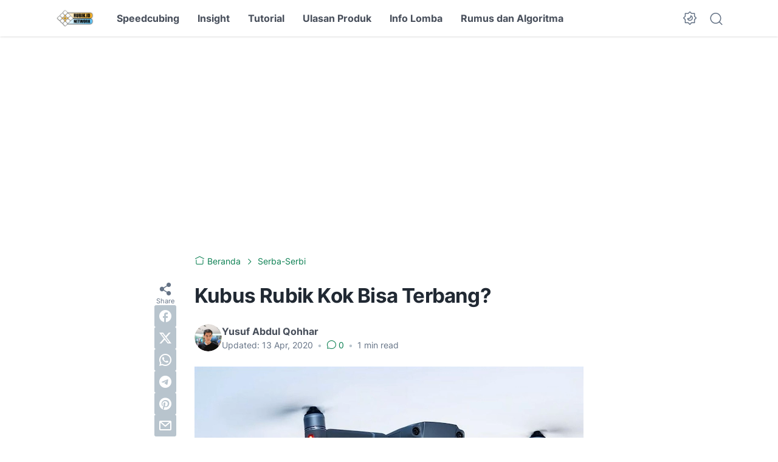

--- FILE ---
content_type: text/html; charset=UTF-8
request_url: https://www.rubik.id/2020/04/kubus-rubik-kok-bisa-terbang.html
body_size: 44283
content:
<!DOCTYPE html>
<html data-color-scheme='gradient-green' dir='ltr' lang='id'>
<head>
<meta content='width=device-width, initial-scale=1' name='viewport'/>
<meta content='text/html; charset=UTF-8' http-equiv='Content-Type'/>
<meta content='' name='theme-color'/>
<meta content='' name='msapplication-navbutton-color'/>
<meta content='blogger' name='generator'/>
<link href='https://www.rubik.id/favicon.ico' rel='icon' type='image/x-icon'/>
<link href='https://www.rubik.id/2020/04/kubus-rubik-kok-bisa-terbang.html' rel='canonical'/>
<link rel="alternate" type="application/atom+xml" title="Rubik.id | Tutorial Rubik dan Informasi Speedcubing - Atom" href="https://www.rubik.id/feeds/posts/default" />
<link rel="alternate" type="application/rss+xml" title="Rubik.id | Tutorial Rubik dan Informasi Speedcubing - RSS" href="https://www.rubik.id/feeds/posts/default?alt=rss" />
<link rel="service.post" type="application/atom+xml" title="Rubik.id | Tutorial Rubik dan Informasi Speedcubing - Atom" href="https://www.blogger.com/feeds/2724634777550749508/posts/default" />

<link rel="alternate" type="application/atom+xml" title="Rubik.id | Tutorial Rubik dan Informasi Speedcubing - Atom" href="https://www.rubik.id/feeds/7196034760915081280/comments/default" />
<link href='https://blogger.googleusercontent.com/img/b/R29vZ2xl/AVvXsEi4Cxr4VDAGW38DVg7P8ZczUmIUl5jOdQtV9ZqvdiA1CBB-Dq7MelPZXO4QD5mxgnQ0GwpjJ_Wzgm_PbG0HSKkeE8rHaFnATM14gV0Uo6KTJaWTICmLBtYCHbSpBPK0yDVgJPab59hbyBSX/s640/Flying+Rubik%2527s+Cube+Kubus+Terbang+Drone.png' rel='image_src'/>
<meta content='Masa sih ada Rubik&#39;s Cube yang bisa terbang sendiri? Penasaran? Lihat bahasan inovasinya di artikel ini.' name='description'/>
<title>Kubus Rubik Kok Bisa Terbang?</title>
<meta content='Kubus Rubik Kok Bisa Terbang?' name='keywords'/>
<link crossorigin='' href='https://blogger.googleusercontent.com/' rel='preconnect'/>
<link crossorigin='' href='https://cdn.jsdelivr.net/' rel='preconnect'/>
<link href='https://blogger.googleusercontent.com/' rel='dns-prefetch'/>
<link href='https://cdn.jsdelivr.net/' rel='dns-prefetch'/>
<link as='font' crossorigin='' href='https://cdn.jsdelivr.net/gh/sugengid/wuzz-fonts@v0.1.0/inter.woff2' rel='preload' type='font/woff2'/>
<link as='font' crossorigin='' href='https://cdn.jsdelivr.net/gh/sugengid/wuzz-icons@v0.3.0/icons.woff2' rel='preload' type='font/woff2'/>
<meta content='https://www.rubik.id/2020/04/kubus-rubik-kok-bisa-terbang.html' property='og:url'/>
<meta content='Kubus Rubik Kok Bisa Terbang?' property='og:title'/>
<meta content='Masa sih ada Rubik&#39;s Cube yang bisa terbang sendiri? Penasaran? Lihat bahasan inovasinya di artikel ini.' property='og:description'/>
<meta content='article' property='og:type'/>
<!--1--><meta content='https://blogger.googleusercontent.com/img/b/R29vZ2xl/AVvXsEi4Cxr4VDAGW38DVg7P8ZczUmIUl5jOdQtV9ZqvdiA1CBB-Dq7MelPZXO4QD5mxgnQ0GwpjJ_Wzgm_PbG0HSKkeE8rHaFnATM14gV0Uo6KTJaWTICmLBtYCHbSpBPK0yDVgJPab59hbyBSX/w1200-h675-p-k-no-nu/Flying+Rubik%2527s+Cube+Kubus+Terbang+Drone.png' property='og:image'/>
<meta content='summary' name='twitter:card'/>
<meta content='Kubus Rubik Kok Bisa Terbang?' property='twitter:title'/>
<meta content='https://www.rubik.id/2020/04/kubus-rubik-kok-bisa-terbang.html' property='twitter:url'/>
<!--1--><meta content='https://blogger.googleusercontent.com/img/b/R29vZ2xl/AVvXsEi4Cxr4VDAGW38DVg7P8ZczUmIUl5jOdQtV9ZqvdiA1CBB-Dq7MelPZXO4QD5mxgnQ0GwpjJ_Wzgm_PbG0HSKkeE8rHaFnATM14gV0Uo6KTJaWTICmLBtYCHbSpBPK0yDVgJPab59hbyBSX/w1200-h675-p-k-no-nu/Flying+Rubik%2527s+Cube+Kubus+Terbang+Drone.png' property='twitter:image'/>
<meta content='Masa sih ada Rubik&#39;s Cube yang bisa terbang sendiri? Penasaran? Lihat bahasan inovasinya di artikel ini.' property='twitter:description'/>
<script>
//<![CDATA[
/* shinsenter/defer.js */
!function(c,h,u){function f(n,t,e,o){i?z(n,t):(1<(e=e===u?f.lazy:e)&&(o=n,S.push(n=function(){o&&(o(),o=u)},e)),(e?q:S).push(n,Math.max(e?350:0,t)))}function m(n){return"string"==typeof(n=n||{})?{id:n}:n}function r(t,n,e,o){s(n.split(" "),function(n){(o||c)[t+"EventListener"](n,e||b)})}function s(n,t){n.map(t)}function y(n,t){s(D.call(n.attributes),function(n){t(n.name,n.value)})}function a(n,t,e,o,i,c){if(i=p.createElement(n),e&&r(d,l,e,i),t)for(c in t)i[A](c,t[c]);return o&&p.head.appendChild(i),i}function v(n,t){return D.call((t||p).querySelectorAll(n))}function g(o,n){s(v("source,img",o),g),y(o,function(n,t,e){(e=w.exec(n))&&o[A](e[1],t)}),"string"==typeof n&&(o.className+=" "+n),o[l]&&o[l]()}function n(n,t,e){f(function(i){s(i=v(n||"script[type=deferjs]"),function(n,e){n[E]&&(e={},y(n,function(n,t){n!=I&&(e[n==E?"href":n]=t)}),e.as=j,e.rel="preload",a(x,e,u,c))}),function n(t,e,o){(t=i[C]())&&(e={},y(t,function(n,t){n!=I&&(e[n]=t)}),o=e[E]&&!("async"in e),(e=a(j,e)).text=t.text,t.parentNode.replaceChild(e,t),o?r(d,l+" error",n,e):n())}()},t,e)}function b(n,t){for(t=i?(r(e,o),q):(r(e,k),i=f,q[0]&&r(d,o),S);t[0];)z(t[C](),t[C]())}var w=/^data-(.+)/,x="link",j="script",l="load",t="pageshow",d="add",e="remove",o="touchstart mousemove mousedown keydown wheel",k="on"+t in c?t:l,A="setAttribute",C="shift",E="src",I="type",N=c.IntersectionObserver,p=c.document,i=/p/.test(p.readyState),S=[],q=[],z=c.setTimeout,D=S.slice;f.all=n,f.dom=function(n,t,i,c,r){f(function(e){function o(n){c&&!1===c(n)||g(n,i)}e=N?new N(function(n){s(n,function(n,t){n.isIntersecting&&(e.unobserve(t=n.target),o(t))})},r):u,s(v(n||"[data-src]"),function(n){n[h]||(n[h]=f,e?e.observe(n):o(n))})},t,!1)},f.css=function(n,t,e,o,i){(t=m(t)).href=n,t.rel="stylesheet",f(function(){a(x,t,o,c)},e,i)},f.js=function(n,t,e,o,i){(t=m(t)).src=n,f(function(){a(j,t,o,c)},e,i)},f.reveal=g,c[h]=f,i||r(d,k),n()}(this,"Defer");
//]]>
</script>
<style id='page-skin-1' type='text/css'><!--
/*
Name:     wuzz
Version:  1.6.0
Designer: Mas Sugeng (sugeng.id)
*/
[data-color-scheme=gradient-red]{--color-scheme-bg:#CD3C3C;--color-scheme-bg2:#91347c;--color-scheme-txt:#ba3c51}[data-color-scheme=gradient-blue]{--color-scheme-bg:#1F70D9;--color-scheme-bg2:#4E39C6;--color-scheme-txt:#4457c2}[data-color-scheme=gradient-pink]{--color-scheme-bg:#E40177;--color-scheme-bg2:#a52895;--color-scheme-txt:#ce2c90}[data-color-scheme=gradient-green]{--color-scheme-bg:#0A7F51;--color-scheme-bg2:#005a64;--color-scheme-txt:#0A7F51}[data-color-scheme=gradient-brown]{--color-scheme-bg:#BA542C;--color-scheme-bg2:#a3261d;--color-scheme-txt:#BA542C}[data-color-scheme=gradient-purple]{--color-scheme-bg:#743FDE;--color-scheme-bg2:#3423d1;--color-scheme-txt:#743FDE}:root{--darkest-grey:#212933;--dark-grey:#484F5B;--normal-grey:#657386;--medium-grey:#B8C4CD;--light-grey:#E1E7EC;--lightest-grey:#F8F9FA;--primary-background:#FFF;--secondary-background:var(--lightest-grey);--primary-text-color:var(--dark-grey);--secondary-text-color:var(--normal-grey);--tertiary-text-color:var(--medium-grey);--white-text-color:#FFF;--link-color:var(--color-scheme-txt);--cm-form-bg:#fff;--cm-form-iframe-filter:none;--prism-bg:#f5f5f5;--prism-txt-select:#b3d4fc;--prism-txt-color:var(--dark-grey);--prism-grey1:#667085;--prism-grey2:#707070;--prism-blue:#07a;--prism-red:#E00000;--prism-green:#527A00;--prism-yellow:#E69D00;--prism-purple:#D60076;--prism-brown:#9a6e3a;--blue-color:#3665ff;--template-width:1100px;--content-width:640px;--header-height:60px;--menu-label-height:54px;--thumb-rounded-corner:6px;--template-padding:34px;--body-font:"Inter","Inter-fallback",Arial,sans-serif;--heading-font:"Inter","Inter-fallback",Arial,sans-serif;--fs-12:0.9rem;--fs-14:1.1rem;--fs-16:1.3rem;--fs-18:1.5rem;--fs-20:1.7rem;--gradient-bg-color:linear-gradient(140deg, var(--color-scheme-bg) 25%, var(--color-scheme-bg2) 95%);--gradient-btn-color:linear-gradient(140deg, var(--color-scheme-bg) 35%, var(--color-scheme-bg2) 125%);--gradient-text-color:linear-gradient(140deg, var(--color-scheme-txt) 35%, var(--color-scheme-bg2) 125%);--header-box-shadow:0 1px 3px 0 rgba(0, 0, 0, .1),0 1px 2px -1px rgba(0, 0, 0, .1)}@media screen and (max-width:600px){:root{--template-padding:28px}}@media screen and (max-width:480px){:root{--template-padding:18px}}@media screen and (max-width:380px){:root{--template-padding:16px}}@media screen and (max-width:320px){:root{--template-padding:12px}}@media screen and (min-width:320px){:root{--fs-12:calc(1rem + 2 * ((100vw - 220px) / (600 - 220)));--fs-14:calc(1.1rem + 3 * ((100vw - 220px) / (600 - 220)));--fs-16:calc(1.3rem + 3 * ((100vw - 220px) / (600 - 220)));--fs-18:calc(1.5rem + 3 * ((100vw - 220px) / (600 - 220)));--fs-20:calc(1.7rem + 3 * ((100vw - 220px) / (600 - 220)))}}@media screen and (min-width:600px){:root{--fs-12:1.2rem;--fs-14:1.4rem;--fs-16:1.6rem;--fs-18:1.8rem;--fs-20:2rem}}/*! normalize.css v8.0.1 | MIT License | github.com/necolas/normalize.css */html{line-height:1.15;-webkit-text-size-adjust:100%}body{margin:0}main{display:block}h1{font-size:2em;margin:.67em 0}hr{-webkit-box-sizing:content-box;box-sizing:content-box;height:0;overflow:visible}pre{font-family:monospace,monospace;font-size:1em}a{background-color:transparent}abbr[title]{border-bottom:none;text-decoration:underline;-webkit-text-decoration:underline dotted;text-decoration:underline dotted}b,strong{font-weight:bolder}code,kbd,samp{font-family:monospace,monospace;font-size:1em}small{font-size:80%}sub,sup{font-size:75%;line-height:0;position:relative;vertical-align:baseline}sub{bottom:-.25em}sup{top:-.5em}img{border-style:none}button,input,optgroup,select,textarea{font-family:inherit;font-size:100%;line-height:1.15;margin:0}button,input{overflow:visible}button,select{text-transform:none}[type=button],[type=reset],[type=submit],button{-moz-appearance:button;appearance:button;-webkit-appearance:button}[type=button]::-moz-focus-inner,[type=reset]::-moz-focus-inner,[type=submit]::-moz-focus-inner,button::-moz-focus-inner{border-style:none;padding:0}[type=button]:-moz-focusring,[type=reset]:-moz-focusring,[type=submit]:-moz-focusring,button:-moz-focusring{outline:1px dotted ButtonText}fieldset{padding:.35em .75em .625em}legend{-webkit-box-sizing:border-box;box-sizing:border-box;color:inherit;display:table;max-width:100%;padding:0;white-space:normal}progress{vertical-align:baseline}textarea{overflow:auto}[type=checkbox],[type=radio]{-webkit-box-sizing:border-box;box-sizing:border-box;padding:0}[type=number]::-webkit-inner-spin-button,[type=number]::-webkit-outer-spin-button{height:auto}[type=search]{-moz-appearance:textfield;appearance:textfield;-webkit-appearance:textfield;outline-offset:-2px}[type=search]::-webkit-search-decoration{-webkit-appearance:none}::-webkit-file-upload-button{-webkit-appearance:button;font:inherit}details{display:block}summary{display:list-item}template{display:none}[hidden]{display:none}@font-face{font-family:Inter;font-style:normal;font-weight:100 900;font-display:swap;src:url(https://cdn.jsdelivr.net/gh/sugengid/wuzz-fonts@v0.1.0/inter.woff2) format("woff2");unicode-range:U+0000-00FF,U+0131,U+0152-0153,U+02BB-02BC,U+02C6,U+02DA,U+02DC,U+0304,U+0308,U+0329,U+2000-206F,U+2074,U+20AC,U+2122,U+2191,U+2193,U+2212,U+2215,U+FEFF,U+FFFD}@font-face{font-family:Inter-fallback;size-adjust:107%;ascent-override:90%;src:local("Arial")}@font-face{font-family:iconfont;src:url(https://cdn.jsdelivr.net/gh/sugengid/wuzz-icons@v0.3.0/icons.woff2);font-weight:400;font-style:normal;font-display:block}[class*=" icon-"],[class^=icon-]{font-family:iconfont!important;font-style:normal;font-weight:400;font-variant:normal;text-transform:none;line-height:1;-webkit-font-smoothing:antialiased;-moz-osx-font-smoothing:grayscale}.icon-edit:before{content:"\e92f"}.icon-menu2:before{content:"\e920"}.icon-fire:before{content:"\e92d"}.icon-star:before{content:"\e929"}.icon-pin:before{content:"\e92a"}.icon-flash:before{content:"\e92b"}.icon-clock:before{content:"\e92c"}.icon-copy:before{content:"\e928"}.icon-sort:before{content:"\e927"}.icon-list:before{content:"\e924"}.icon-download:before{content:"\e925"}.icon-warning:before{content:"\e926"}.icon-calender:before{content:"\e913"}.icon-checkmark:before{content:"\e91f"}.icon-label:before{content:"\e92e"}.icon-page:before{content:"\e921"}.icon-new-window:before{content:"\e922"}.icon-x-circle:before{content:"\e923"}.icon-info:before{content:"\e902"}.icon-reply:before{content:"\e91e"}.icon-share:before{content:"\e900"}.icon-home:before{content:"\e901"}.icon-comment:before{content:"\e914"}.icon-settings:before{content:"\e915"}.icon-moon:before{content:"\e916"}.icon-sun:before{content:"\e917"}.icon-darkmode:before{content:"\e918"}.icon-search:before{content:"\e919"}.icon-menu:before{content:"\e91a"}.icon-arrow-down:before{content:"\e91b"}.icon-trash:before{content:"\e91c"}.icon-cross:before{content:"\e91d"}.googlemaps-icon i::before,.icon-maps:before{content:"\e903"}.icon-mastodon:before,.mastodon-icon i::before{content:"\e904"}.icon-threads:before,.threads-icon i::before{content:"\e905"}.dribbble-icon i::before,.icon-dribbble:before{content:"\e906"}.behance-icon i::before,.icon-behance:before{content:"\e907"}.github-icon i::before,.icon-github:before{content:"\e908"}.email-icon i::before,.icon-email:before{content:"\e909"}.icon-whatsapp:before,.whatsapp-icon i::before{content:"\e90a"}.icon-linkedin:before,.linkedin-icon i::before{content:"\e90b"}.icon-telegram:before,.telegram-icon i::before{content:"\e90c"}.icon-pinterest:before,.pinterest-icon i::before{content:"\e90d"}.icon-tiktok:before,.tiktok-icon i::before{content:"\e90e"}.icon-youtube:before,.youtube-icon i::before{content:"\e90f"}.icon-instagram:before,.instagram-icon i::before{content:"\e910"}.icon-twitter:before,.twitter-icon i::before{content:"\e911"}.facebook-icon i::before,.icon-facebook:before{content:"\e912"}.section,.widget{margin:0 0;padding:0 0}#backlinks-container,.blog-feeds,.blog-mobile-link,.feed-links,a.home-link{display:none}.edit-post,.item-control,.quickedit,.thread-toggle{display:none}.CSS_LIGHTBOX{z-index:9999!important}.CSS_LAYOUT_COMPONENT{color:transparent}.custom-css,.custom-javascript-footer,.template-settings{display:none}html{font-size:62.5%;scroll-behavior:smooth}body{font-family:var(--body-font);font-weight:400;padding:0;margin:0;color:var(--dark-grey);font-size:var(--fs-18);line-height:1.55;-webkit-font-smoothing:antialiased;-moz-osx-font-smoothing:grayscale}*,::after,::before{-webkit-box-sizing:border-box;box-sizing:border-box}::-webkit-input-placeholder{color:var(--normal-grey);opacity:1}::-moz-placeholder{color:var(--normal-grey);opacity:1}:-ms-input-placeholder{color:var(--normal-grey);opacity:1}::-ms-input-placeholder{color:var(--normal-grey);opacity:1}::placeholder{color:var(--normal-grey);opacity:1}:-ms-input-placeholder{color:var(--normal-grey)}::-ms-input-placeholder{color:var(--normal-grey)}h1,h2,h3,h4,h5,h6{font-family:var(--heading-font);color:var(--darkest-grey);font-weight:700;line-height:1.34;scroll-margin-top:calc(var(--header-height) + 10px);margin:0 0 2.5rem}h1{font-size:2.2rem;letter-spacing:-.8px}@media screen and (min-width:220px){h1{font-size:calc(2.2rem + 11 * (100vw - 220px)/ 381)}}@media screen and (min-width:601px){h1{font-size:3.3rem}}h2{font-size:2rem;letter-spacing:-.6px}@media screen and (min-width:220px){h2{font-size:calc(2rem + 8 * (100vw - 220px)/ 381)}}@media screen and (min-width:601px){h2{font-size:2.8rem}}h3{font-size:1.8rem;letter-spacing:-.4px}@media screen and (min-width:220px){h3{font-size:calc(1.8rem + 5 * (100vw - 220px)/ 381)}}@media screen and (min-width:601px){h3{font-size:2.3rem}}h4{font-size:1.6rem;letter-spacing:-.2px}@media screen and (min-width:220px){h4{font-size:calc(1.6rem + 3 * (100vw - 220px)/ 381)}}@media screen and (min-width:601px){h4{font-size:1.9rem}}p{margin:2.5rem 0}ol,ul{margin:2.5rem 0}a{color:var(--link-color);text-decoration:none;-webkit-transition:all .2s ease-in-out;transition:all .2s ease-in-out}a:hover{opacity:.9;text-decoration:none}button{border-radius:3px;border:none;-webkit-transition:all .2s ease-in-out;transition:all .2s ease-in-out;cursor:pointer}button:hover{opacity:.9}input,select,textarea{font-size:var(--fs-16);border-radius:6px;color:var(--dark-grey);-webkit-transition:all .2s ease-in-out;transition:all .2s ease-in-out}img{max-width:100%;height:auto}iframe{margin:0 0 2.5rem;max-width:100%}table{margin:0 0 2.5rem;max-width:100%;height:auto}table[border="1"]{border-collapse:collapse}table[border="1"] td{vertical-align:top;text-align:left;padding:.4rem .6rem;border:1px solid var(--light-grey)}table[border="1"] th{vertical-align:top;text-align:center;font-weight:700;padding:.4rem .6rem;border:1px solid var(--light-grey)}blockquote{margin:2.5rem 0;font-style:italic}:not(pre)>code{padding:3px 6px}pre{margin:2.5rem 0;white-space:pre-wrap}[data-theme=dark]{--darkest-grey:#F8F9FA;--dark-grey:#E1E7EC;--normal-grey:#B8C4CD;--medium-grey:#657386;--light-grey:#484F5B;--lightest-grey:#141a22;--primary-background:#1c222a;--secondary-background:var(--lightest-grey);--cm-form-bg:#000;--cm-form-iframe-filter:invert(.2) brightness(1.3);--prism-bg:#131920;--prism-txt-select:#806200;--prism-txt-color:var(--dark-grey);--prism-grey1:#87b6e5;--prism-grey2:#cdcdcd;--prism-blue:#5ecfff;--prism-red:#ff5578;--prism-green:#b8ff2a;--prism-yellow:#ffba3e;--prism-purple:#ff3ca8;--prism-brown:#fbaa4a;--blue-color:#7692ff;--header-box-shadow:0 2px 4px 0 rgb(0 0 0 / 31%)}[data-theme=dark][data-color-scheme=gradient-red]{--color-scheme-bg:#CD3C3C;--color-scheme-bg2:#813373;--color-scheme-txt:#FF5373}[data-theme=dark][data-color-scheme=gradient-blue]{--color-scheme-bg:#1F70D9;--color-scheme-bg2:#4E39C6;--color-scheme-txt:#7E89FF}[data-theme=dark][data-color-scheme=gradient-pink]{--color-scheme-bg:#E40177;--color-scheme-bg2:#a52895;--color-scheme-txt:#ff6bb0}[data-theme=dark][data-color-scheme=gradient-green]{--color-scheme-bg:#0A7F51;--color-scheme-bg2:#005a64;--color-scheme-txt:#12bd78}[data-theme=dark][data-color-scheme=gradient-brown]{--color-scheme-bg:#BA542C;--color-scheme-bg2:#a3261d;--color-scheme-txt:#f07d50}[data-theme=dark][data-color-scheme=gradient-purple]{--color-scheme-bg:#743FDE;--color-scheme-bg2:#3423d1;--color-scheme-txt:#a980fa}[data-theme=dark] .post-body p[style*="background-color:"],[data-theme=dark] .post-body span[style*="background-color:"],[data-theme=dark] .post-body strong[style*="background-color:"]{background-color:transparent!important}[data-theme=dark] .post-body p[style*="color:"],[data-theme=dark] .post-body span[style*="color:"],[data-theme=dark] .post-body strong[style*="color:"]{color:inherit!important}.btn-primary,.btn-secondary{border-bottom:none!important}.btn-primary button,.btn-secondary button{padding:12px 16px;border-radius:6px;margin-bottom:4px;font-weight:500}.btn-primary button{background:var(--color-scheme-bg);color:var(--white-text-color);border:none}.btn-secondary button{background-color:transparent;border:2px solid var(--color-scheme-txt);color:var(--color-scheme-txt)}.btn-download button::before{font-family:iconfont;content:"\e925";vertical-align:-1px;margin-right:5px}.btn-new-tab button::before{font-family:iconfont;vertical-align:-1px;content:"\e922";margin-right:5px}.btn-whatsapp button::before{font-family:iconfont;vertical-align:-1px;content:"\e90a";margin-right:5px}.notification-box{position:relative;font-size:var(--fs-16);padding:16px 20px 16px 26px;margin-bottom:2.5rem;border-radius:6px}.notification-box::before{font-family:iconfont;position:absolute;font-size:1.6rem;z-index:1;top:12px;left:-16px;line-height:32px;color:var(--white-text-color);-webkit-box-shadow:var(--header-box-shadow);box-shadow:var(--header-box-shadow);width:32px;height:32px;border-radius:50%;text-align:center}.notification-box.info{background:#def7ef}.notification-box.info::before{content:"\e902";background:#73b7a1}.notification-box.warning{background:#fff2de}.notification-box.warning::before{content:"\e926";background:#b8772c}.notification-box.error{background:#ffdbdb}.notification-box.error::before{content:"\e923";background:#c53b3b}[data-theme=dark] .notification-box.info{background:#1c4741}[data-theme=dark] .notification-box.warning{background:#55402a}[data-theme=dark] .notification-box.error{background:#5a2b2b}.grid-images{display:grid;gap:15px;margin-bottom:2.5rem}@media screen and (min-width:320px){.grid-images{gap:10px}}.grid-images.two-col{grid-template-columns:repeat(1,1fr)}@media screen and (min-width:220px){.grid-images.two-col{grid-template-columns:repeat(2,1fr)}}.grid-images.three-col{grid-template-columns:repeat(1,1fr)}@media screen and (min-width:220px){.grid-images.three-col{grid-template-columns:repeat(3,1fr)}}.grid-images img{width:100%;margin:0;display:block;-webkit-transition:opacity .2s ease-out;transition:opacity .2s ease-out}.grid-images img:hover{opacity:.9}.slider-container{position:relative;margin-bottom:2.5rem}.slider-container .slider-content img{width:100%;margin:0;display:block}.slider-container .slider-content .slider-content-item{padding:20px 26px;background:var(--lightest-grey);border-radius:6px}.slider-container .slider-indicator{text-align:center;margin-top:10px}.slider-container .slider-indicator span.slider-nav{display:inline-block;width:8px;height:8px;border-radius:4px;padding:0;border:none;background:var(--light-grey);margin:0 3px;cursor:pointer;-webkit-transition:all .2s ease-in-out;transition:all .2s ease-in-out}.slider-container .slider-indicator span.slider-nav.active{width:30px;background:var(--color-scheme-txt)}.slider-container .btn-next,.slider-container .btn-prev{position:absolute;top:50%;top:calc(50% - 30px);padding:0;color:var(--primary-text-color);background:var(--primary-background);-webkit-box-shadow:var(--header-box-shadow);box-shadow:var(--header-box-shadow);-webkit-transition:all .2s ease-in-out;transition:all .2s ease-in-out;width:32px;height:32px;border-radius:50%;text-align:center;cursor:pointer;opacity:.9}.slider-container .btn-next:hover,.slider-container .btn-prev:hover{opacity:1}.slider-container .btn-next.disabled,.slider-container .btn-prev.disabled{opacity:.3;cursor:default}.slider-container .btn-next::before,.slider-container .btn-prev::before{font-family:iconfont;content:"\e91b";line-height:32px;display:inline-block;-webkit-transition:all .2s ease-in-out;transition:all .2s ease-in-out}.slider-container .btn-next{right:10px}.slider-container .btn-next::before{-webkit-transform:rotate(-90deg);transform:rotate(-90deg)}.slider-container .btn-prev{left:10px}.slider-container .btn-prev::before{-webkit-transform:rotate(90deg);transform:rotate(90deg)}h2.c-widget-title{display:inline-block;padding:0 12px;position:relative;color:var(--dark-grey);font-size:var(--fs-14);text-transform:uppercase;line-height:1}h2.c-widget-title::after{position:absolute;top:0;right:0;bottom:0;left:0;content:"";-webkit-transform:skewX(-18deg);transform:skewX(-18deg);border-left:2px solid var(--color-scheme-bg);border-right:2px solid var(--color-scheme-bg)}h2.c-widget-title span{vertical-align:middle}#darkmode-button{position:relative;height:100%;margin-left:auto;display:-webkit-box;display:-ms-flexbox;display:flex;-webkit-box-align:center;-ms-flex-align:center;align-items:center;visibility:hidden}#darkmode-button.visible{visibility:visible}@media screen and (max-width:1200px){#darkmode-button{margin-left:unset}}#darkmode-button button.darkmode-btn{display:block;color:var(--normal-grey);font-size:2.4rem;padding:0;background:0 0;border:none;cursor:pointer}#darkmode-button button.darkmode-btn .icon-darkmode{border-radius:50%;display:block}div#darkmode-option-container{position:absolute;font-size:var(--fs-14);background:var(--primary-background);-webkit-box-shadow:var(--header-box-shadow);box-shadow:var(--header-box-shadow);padding:10px;top:calc(var(--header-height) - 10px);right:0;opacity:0;visibility:hidden;-webkit-transition:visibility .15s ease-in-out,top .15s ease-in-out;transition:visibility .15s ease-in-out,top .15s ease-in-out;cursor:pointer}div#darkmode-option-container.opendarkmode-option{top:var(--header-height);opacity:1;visibility:visible}div#darkmode-option-container label>span{display:-webkit-box;display:-ms-flexbox;display:flex;-webkit-box-align:center;-ms-flex-align:center;align-items:center;cursor:pointer;padding:10px;line-height:1;border-radius:4px}div#darkmode-option-container label>span span{margin-right:5px}div#darkmode-option-container input{position:absolute;opacity:0;cursor:pointer}div#darkmode-option-container input:checked+span{background:var(--color-scheme-bg);background:var(--gradient-btn-color);color:var(--white-text-color)}#search-button{position:relative;height:100%;margin-left:20px;display:-webkit-box;display:-ms-flexbox;display:flex;-webkit-box-align:center;-ms-flex-align:center;align-items:center}@media screen and (max-width:1200px){#search-button{display:none}}#search-button label.search-btn{display:block;color:var(--normal-grey);font-size:2.3rem;cursor:pointer}#search-button label.search-btn .icon-search{border-radius:50%;display:block}div#search-box-container{display:-webkit-box;display:-ms-flexbox;display:flex;-webkit-box-align:center;-ms-flex-align:center;align-items:center;position:absolute;background:var(--primary-background);padding:0 10px;cursor:pointer;text-align:center;opacity:0;top:-100%;right:100%;right:calc(100% + 5px);height:100%;display:flex;align-items:center;-webkit-transform:translateX(10px);transform:translateX(10px);-webkit-transition:visibility .15s ease-in-out,-webkit-transform .15s ease-in-out;transition:visibility .15s ease-in-out,-webkit-transform .15s ease-in-out;transition:visibility .15s ease-in-out,transform .15s ease-in-out;transition:visibility .15s ease-in-out,transform .15s ease-in-out,-webkit-transform .15s ease-in-out}div#search-box-container.opensearch{top:0;opacity:1;-webkit-transform:translateX(0);transform:translateX(0)}div#search-box-container form{position:relative;font-size:var(--fs-12)}div#search-box-container form span.icon-search{cursor:default;color:var(--normal-grey);position:absolute;top:calc(50% - 8.5px);left:12px;font-size:1.7rem}div#search-box-container form input[type=text]{font-size:var(--fs-14);border-radius:6px;padding:12px 15px 12px 35px;border:none;outline:0;background:var(--lightest-grey);border:1px solid var(--light-grey)}.post-meta-top{display:-webkit-box;display:-ms-flexbox;display:flex;-webkit-box-pack:justify;-ms-flex-pack:justify;justify-content:space-between;-webkit-box-align:start;-ms-flex-align:start;align-items:flex-start;gap:10px;font-size:var(--fs-14);line-height:1.4}.post-meta-top .post-meta-label{color:var(--medium-grey);display:-webkit-box;display:-ms-flexbox;display:flex;gap:7px 5px;-ms-flex-wrap:wrap;flex-wrap:wrap}.post-meta-top .post-meta-label a{font-weight:700;color:var(--color-scheme-txt);padding-top:7px;margin-top:-7px;display:inline-block}.post-meta-top .post-meta-label a:hover{opacity:.9}.post-meta-top .post-meta-comment{-webkit-box-flex:1;-ms-flex:1 0 30px;flex:1 0 30px;text-align:right}.post-meta-top .post-meta-comment a.comment-link{display:inline-block;padding-top:7px;margin-top:-7px;color:var(--color-scheme-txt)}.post-meta-top .post-meta-comment a.comment-link:hover{opacity:.9}.post-meta-top .post-meta-comment .comment-total span{vertical-align:middle}.post-meta-top .post-meta-comment .icon-comment{font-size:var(--fs-16)}.post-meta-bottom{color:var(--normal-grey);font-size:var(--fs-12);line-height:1.2}.post-meta-bottom .author-name{font-weight:700}.post-meta-bottom .author-name,.post-meta-bottom .post-meta-date{display:inline-block}.post-meta-bottom .post-meta-separator{color:var(--medium-grey);vertical-align:middle;display:none}.post-meta-bottom.has-author .post-meta-separator{display:inline-block}.back-to-top{position:relative}.back-to-top-btn{background:var(--color-scheme-bg);background:var(--gradient-btn-color);position:fixed;bottom:0;right:var(--template-padding);z-index:20;border-radius:5px;height:40px;width:40px;color:var(--white-text-color);cursor:pointer;-webkit-transition:all .15s ease-out;transition:all .15s ease-out;font-size:var(--fs-18);display:-webkit-box;display:-ms-flexbox;display:flex;-webkit-box-pack:center;-ms-flex-pack:center;justify-content:center;-webkit-box-align:center;-ms-flex-align:center;align-items:center;visibility:hidden;opacity:0}.back-to-top-btn::before{-webkit-transform:rotate(-180deg);transform:rotate(-180deg)}.back-to-top-btn:hover{opacity:.9}.back-to-top-btn.show{opacity:1;bottom:var(--template-padding);visibility:visible}.loader{margin:0 auto;width:30px;height:30px;background:0 0;border:5px solid transparent;border-top-color:rgba(151,151,151,.25);border-left-color:rgba(151,151,151,.25);border-radius:50%;-webkit-animation:loader .75s 10 ease forwards;animation:loader .75s 10 ease forwards}@-webkit-keyframes loader{100%{-webkit-transform:rotate(360deg);transform:rotate(360deg)}}@keyframes loader{100%{-webkit-transform:rotate(360deg);transform:rotate(360deg)}}img.lazyload,picture.lazyload img{-webkit-transition:background-color 150ms ease-in-out;transition:background-color 150ms ease-in-out;background:rgba(135,137,155,.3);background:linear-gradient(110deg,rgba(135,137,155,.3) 8%,rgba(135,137,155,.2) 18%,rgba(135,137,155,.3) 33%);background-size:200% 100%;-webkit-animation:shine 1.5s linear infinite;animation:shine 1.5s linear infinite}img.lazyload.loaded,picture.lazyload.loaded img{background:0 0}@-webkit-keyframes shine{to{background-position-x:-200%}}@keyframes shine{to{background-position-x:-200%}}.accordion-container{font-size:var(--fs-16);max-width:620px;margin:0 auto;margin-bottom:2.5rem}.accordion-toggle{font-weight:700;position:relative;display:block;padding:15px 0;padding-right:20px;text-decoration:none;cursor:pointer;border-top:1px solid var(--light-grey)}.accordion-toggle::before{color:var(--link-color);font-family:iconfont;content:"\e91b";display:inline-block;position:absolute;font-size:var(--fs-14);line-height:1;right:0;top:calc(50% - 7px);-webkit-transition:-webkit-transform .15s ease-in-out;transition:-webkit-transform .15s ease-in-out;transition:transform .15s ease-in-out;transition:transform .15s ease-in-out,-webkit-transform .15s ease-in-out}.accordion-toggle.active::before{-webkit-transform:rotate(180deg);transform:rotate(180deg)}.accordion-content{max-height:0;overflow:hidden;padding:0;-webkit-transition:max-height .2s ease-out;transition:max-height .2s ease-out}.accordion-content div{padding:0 0 20px}.accordion-content:last-child{border-bottom:1px solid var(--light-grey)}.glider-contain{width:100%;margin:0 auto;position:relative}.glider{margin:0 auto;position:relative;overflow-y:hidden;-webkit-overflow-scrolling:touch;-ms-overflow-style:none;-webkit-transform:translateZ(0);transform:translateZ(0)}.glider-track{-webkit-transform:translateZ(0);transform:translateZ(0);width:100%;margin:0;padding:0;display:-webkit-box;display:-ms-flexbox;display:flex;z-index:1}.glider.draggable{background:0 0;-webkit-user-select:none;-moz-user-select:none;-ms-user-select:none;user-select:none;cursor:-webkit-grab;cursor:grab}.glider.draggable .glider-slide img{-webkit-user-select:none;-moz-user-select:none;-ms-user-select:none;user-select:none;pointer-events:none}.glider.drag{cursor:-webkit-grabbing;cursor:grabbing}.glider-slide{-webkit-user-select:none;-moz-user-select:none;-ms-user-select:none;user-select:none;-webkit-box-pack:center;-ms-flex-pack:center;justify-content:center;-ms-flex-line-pack:center;align-content:center;width:100%}.glider-slide img{max-width:100%}.glider::-webkit-scrollbar{opacity:0;height:0}.glider-slide{min-width:150px}.glider-hide{opacity:0}.glider-dots{-webkit-user-select:none;-moz-user-select:none;-ms-user-select:none;user-select:none;display:-webkit-box;display:-ms-flexbox;display:flex;-ms-flex-wrap:wrap;flex-wrap:wrap;-webkit-box-pack:center;-ms-flex-pack:center;justify-content:center;margin:0 auto;padding:0}.glider-dot{border:0;padding:0;-webkit-user-select:none;-moz-user-select:none;-ms-user-select:none;user-select:none;outline:0;display:block;cursor:pointer;color:var(--light-grey);border-radius:50%;background:var(--light-grey);width:10px;height:10px;margin:6px}.glider-dot.active,.glider-dot:focus,.glider-dot:hover{background:var(--color-scheme-txt)}@media (max-width:36em){.glider::-webkit-scrollbar{opacity:1;-webkit-appearance:none;width:7px;height:3px}.glider::-webkit-scrollbar-thumb{opacity:1;border-radius:99px;background-color:rgba(156,156,156,.25);-webkit-box-shadow:0 0 1px rgba(255,255,255,.25);box-shadow:0 0 1px rgba(255,255,255,.25)}}.lazy-youtube{background-color:rgba(82,82,82,.26);margin-bottom:2.5rem;padding-top:56.25%;position:relative;overflow:hidden;cursor:pointer}.lazy-youtube img{width:100%;top:-16.84%;left:0}.lazy-youtube .lazy-youtube-play{z-index:1;opacity:.8}.lazy-youtube .lazy-youtube-play:before{content:"";border-style:solid;border-width:20px 0 20px 30px;border-color:transparent transparent transparent #fff}.lazy-youtube .lazy-youtube-play,.lazy-youtube img{cursor:pointer}.lazy-youtube .lazy-youtube-play,.lazy-youtube .lazy-youtube-play:before,.lazy-youtube iframe,.lazy-youtube img{position:absolute}.lazy-youtube .lazy-youtube-play,.lazy-youtube .lazy-youtube-play:before{top:50%;left:50%;-webkit-transform:translate3d(-50%,-50%,0);transform:translate3d(-50%,-50%,0)}.lazy-youtube iframe{height:100%;width:100%;top:0;left:0}.lazy-youtube .lazy-youtube-play:hover{background-color:red}body{background:var(--primary-background);margin:0;padding:0}main#main{padding:0 var(--template-padding);word-wrap:break-word;overflow-wrap:break-word}main#main .container{max-width:var(--template-width);margin:0 auto}.content-index{padding:40px 0}.content-index .latestposts-title{margin-bottom:3rem}.content-index .latestposts-title h2{margin:0}.content-index .post-filter-message{margin-bottom:3rem;color:var(--dark-grey);line-height:1;font-weight:700}.content-index .post-filter-message span{vertical-align:middle}.content-index .content{display:grid;grid-template-columns:repeat(3,minmax(0,1fr));-webkit-box-pack:justify;-ms-flex-pack:justify;justify-content:space-between;gap:40px 3%}.content-index .content>span.fi{display:none}@media screen and (max-width:600px){.content-index .content{grid-template-columns:repeat(2,minmax(0,1fr));gap:35px 4%}.content-index .content .in-feed-ad-container{grid-column:1/span 2}}@media screen and (max-width:380px){.content-index .content{grid-template-columns:repeat(1,minmax(0,1fr))}.content-index .content .in-feed-ad-container{grid-column:1/span 1}}.content-index .post-container .post-thumbnail{position:relative;border-radius:var(--thumb-rounded-corner);overflow:hidden;margin-bottom:2rem;aspect-ratio:3/2;display:-webkit-box;display:-ms-flexbox;display:flex;-webkit-box-align:center;-ms-flex-align:center;align-items:center}.content-index .post-container .post-thumbnail a{display:block;width:100%;-webkit-box-flex:1;-ms-flex:1 1 100%;flex:1 1 100%}.content-index .post-container .post-thumbnail img{border-radius:var(--thumb-rounded-corner);display:block}.content-index .post-container .post-title{color:var(--darkest-grey);margin:.7rem 0;font-size:1.4rem}.content-index .post-container .post-title a{color:var(--darkest-grey)}.content-index .post-container .post-title a:hover{color:var(--color-scheme-txt)}@media screen and (min-width:241px){.content-index .post-container .post-title{font-size:calc(1.5rem + 7 * (100vw - 241px)/ 140);margin:calc(.8rem + 2 * (100vw - 241px)/ 140) 0}}@media screen and (min-width:381px){.content-index .post-container .post-title{font-size:calc(1.5rem + 7 * (100vw - 381px)/ 220)}}@media screen and (min-width:601px){.content-index .post-container .post-title{font-size:calc(1.6rem + 6 * (100vw - 601px)/ 600);margin:calc(.8rem + 2 * (100vw - 601px)/ 600) 0}}@media screen and (min-width:1201px){.content-index .post-container .post-title{font-size:2.2rem;margin:1rem 0}}header#header{height:var(--header-height)}header#header .container{background:var(--primary-background);padding:0 var(--template-padding);position:fixed;z-index:999;top:0;-webkit-transition:top .3s;transition:top .3s;width:100%;height:var(--header-height);-webkit-box-shadow:var(--header-box-shadow);box-shadow:var(--header-box-shadow)}header#header .container.show{top:0}header#header .container.hide{top:calc(var(--header-height) * -1)}header#header #header-content{position:relative;display:-webkit-box;display:-ms-flexbox;display:flex;-webkit-box-align:center;-ms-flex-align:center;align-items:center;-webkit-box-pack:start;-ms-flex-pack:start;justify-content:flex-start;max-width:var(--template-width);margin:0 auto;height:100%}@media screen and (max-width:1200px){header#header #header-content{-webkit-box-pack:justify;-ms-flex-pack:justify;justify-content:space-between}}header#header #header-content #blog-title{-ms-flex-negative:1;flex-shrink:1;padding:0;margin-right:20px;max-width:300px}@media screen and (max-width:700px){header#header #header-content #blog-title{margin-right:26px}}header#header #header-content #blog-title h1.title,header#header #header-content #blog-title h2.title{font-size:var(--fs-20);text-transform:uppercase;line-height:1;font-weight:700;letter-spacing:-.4px;margin:0;padding:0}header#header #header-content #blog-title h1.title a,header#header #header-content #blog-title h2.title a{color:var(--darkest-grey)}header#header #header-content #blog-title p.title-description{margin:0;font-size:var(--fs-12);line-height:1;margin-top:2px;color:var(--normal-grey)}@media screen and (max-width:320px){header#header #header-content #blog-title p.title-description{display:none}}header#header #header-content #blog-title img{height:calc(var(--header-height) - 26px);display:block;width:auto;margin:0}@media screen and (max-width:700px){header#header #header-content #blog-title img{max-height:calc(var(--header-height) - 26px);height:auto}}header#header #header-content #blog-title img.logo-darkmode{display:none}header#header #header-content #blog-title img.logo-no-darkmode{background:#fff;padding:2px;border-radius:3px}header#header #header-content #blog-title .hide-title .title{text-indent:-9999px;visibility:hidden;margin:0 0;padding:0 0;height:0}[data-theme=dark] header#header #header-content #blog-title img.logo-lightmode{display:none}[data-theme=dark] header#header #header-content #blog-title img.logo-darkmode{display:block}#aside-top{background:var(--lightest-grey);padding:0 var(--template-padding)}#aside-top .container{max-width:var(--template-width);margin:0 auto}#aside-top-widgets{display:-webkit-box;display:-ms-flexbox;display:flex;-webkit-box-orient:horizontal;-webkit-box-direction:normal;-ms-flex-flow:row wrap;flex-flow:row wrap;-webkit-box-pack:justify;-ms-flex-pack:justify;justify-content:space-between;padding:40px 0}#aside-top-widgets.no-items{padding:0;display:none}#aside-top-widgets .FeaturedPost{-webkit-box-flex:0;-ms-flex:0 1 48.5%;flex:0 1 48.5%}@media screen and (max-width:700px){#aside-top-widgets .FeaturedPost{-webkit-box-flex:0;-ms-flex:0 1 100%;flex:0 1 100%;margin-bottom:40px}}#aside-top-widgets .FeaturedPost h2.title{margin:0 0 3rem}#aside-top-widgets .FeaturedPost .post-summary .featured-img{border-radius:var(--thumb-rounded-corner);overflow:hidden;margin-bottom:1.8rem}#aside-top-widgets .FeaturedPost .post-summary .featured-img .featured-img-bg{position:relative;overflow:hidden;aspect-ratio:3/2;display:-webkit-box;display:-ms-flexbox;display:flex}#aside-top-widgets .FeaturedPost .post-summary .featured-img a{display:block;width:100%;-webkit-box-flex:1;-ms-flex:1 1 100%;flex:1 1 100%}#aside-top-widgets .FeaturedPost .post-summary .featured-img img{border-radius:var(--thumb-rounded-corner);display:block;width:100%}#aside-top-widgets .FeaturedPost .post-summary .post-title{color:var(--darkest-grey);font-size:2rem;margin:1rem 0 1.1rem}#aside-top-widgets .FeaturedPost .post-summary .post-title a{color:var(--darkest-grey)}#aside-top-widgets .FeaturedPost .post-summary .post-title a:hover{color:var(--color-scheme-txt)}@media screen and (min-width:381px){#aside-top-widgets .FeaturedPost .post-summary .post-title{font-size:calc(2.2rem + 6 * (100vw - 381px)/ 320)}}@media screen and (min-width:701px){#aside-top-widgets .FeaturedPost .post-summary .post-title{font-size:calc(2rem + 8 * (100vw - 701px)/ 500)}}@media screen and (min-width:1201px){#aside-top-widgets .FeaturedPost .post-summary .post-title{font-size:2.8rem}}#aside-top-widgets.no-popular-posts #FeaturedPost1,#aside-top-widgets:not(:has(#PopularPosts1)) #FeaturedPost1{-webkit-box-flex:0;-ms-flex:0 1 100%;flex:0 1 100%;margin-bottom:0!important}#aside-top-widgets.no-popular-posts .post-summary,#aside-top-widgets:not(:has(#PopularPosts1)) .post-summary{display:-webkit-box;display:-ms-flexbox;display:flex}#aside-top-widgets.no-popular-posts .post-summary .featured-img,#aside-top-widgets:not(:has(#PopularPosts1)) .post-summary .featured-img{margin-right:3%;margin-bottom:0;-webkit-box-flex:0;-ms-flex:0 0 31.333%;flex:0 0 31.333%;max-width:31.333%}@media screen and (max-width:600px){#aside-top-widgets.no-popular-posts .post-summary,#aside-top-widgets:not(:has(#PopularPosts1)) .post-summary{-webkit-box-orient:vertical;-webkit-box-direction:normal;-ms-flex-direction:column;flex-direction:column}#aside-top-widgets.no-popular-posts .post-summary .featured-img,#aside-top-widgets:not(:has(#PopularPosts1)) .post-summary .featured-img{margin-right:0;margin-bottom:2.5rem;-webkit-box-flex:0;-ms-flex:0 0 100%;flex:0 0 100%;max-width:100%}}#aside-top-widgets.no-popular-posts .post-summary .post-title,#aside-top-widgets:not(:has(#PopularPosts1)) .post-summary .post-title{font-size:2rem}@media screen and (min-width:381px){#aside-top-widgets.no-popular-posts .post-summary .post-title,#aside-top-widgets:not(:has(#PopularPosts1)) .post-summary .post-title{font-size:calc(2.2rem + 12 * (100vw - 381px)/ 220)}}@media screen and (min-width:601px){#aside-top-widgets.no-popular-posts .post-summary .post-title,#aside-top-widgets:not(:has(#PopularPosts1)) .post-summary .post-title{font-size:calc(2rem + 22 * (100vw - 601px)/ 600)}}@media screen and (min-width:1201px){#aside-top-widgets.no-popular-posts .post-summary .post-title,#aside-top-widgets:not(:has(#PopularPosts1)) .post-summary .post-title{font-size:4.2rem}}#aside-bottom{background:var(--lightest-grey);padding:0 var(--template-padding)}#aside-bottom .container{display:-webkit-box;display:-ms-flexbox;display:flex;-ms-flex-wrap:wrap;flex-wrap:wrap;gap:30px 3%;max-width:var(--template-width);padding:calc(var(--template-padding) + 10px) 0;margin:0 auto;font-size:var(--fs-16)}#aside-bottom .container h2.title{font-size:var(--fs-16);margin:0;margin-bottom:2rem;color:var(--dark-grey)}#aside-bottom .container h2.c-widget-title{font-size:var(--fs-14)}#aside-bottom .container .widget-content{margin-bottom:30px}#aside-bottom .container .widget-content ol,#aside-bottom .container .widget-content ul{list-style:none;padding:0;margin:0}#aside-bottom .container .widget-content ol li,#aside-bottom .container .widget-content ul li{margin-bottom:6px}#aside-bottom .container .widget-content ol li:last-child,#aside-bottom .container .widget-content ul li:last-child{margin-bottom:0}#aside-bottom .container .aside-bottom-widgets .widget:last-child .widget-content{margin-bottom:0}#aside-bottom .container #aside-bottom-widget1{-webkit-box-flex:1;-ms-flex:1 1 100%;flex:1 1 100%;max-width:100%}#aside-bottom .container #aside-bottom-widget2{-webkit-box-flex:1;-ms-flex:1 1 100%;flex:1 1 100%;max-width:100%;display:-webkit-box;display:-ms-flexbox;display:flex;gap:30px 6%;-ms-flex-wrap:wrap;flex-wrap:wrap}#aside-bottom .container #aside-bottom-widget2 .widget{-webkit-box-flex:1;-ms-flex:1 1 47%;flex:1 1 47%;max-width:47%}#aside-bottom .container #aside-bottom-widget2 .widget-content{margin-bottom:0}@media screen and (min-width:600px){#aside-bottom .container #aside-bottom-widget1,#aside-bottom .container #aside-bottom-widget2{-webkit-box-flex:1;-ms-flex:1 1 48.5%;flex:1 1 48.5%;max-width:48.5%}}#aside-bottom .PopularPosts .popular-post-thumbnail{position:relative}footer#footer{background:var(--primary-background);padding:0 var(--template-padding)}footer#footer .container{max-width:var(--template-width);margin:0 auto;padding:30px 0}footer#footer #footer-text{font-size:var(--fs-14);text-align:center}footer#footer #footer-text a{border-bottom:1px dotted var(--link-color)}#html-widget-bottom-outer,#html-widget-top-outer{padding:0 var(--template-padding)}#html-widget-bottom-outer .section,#html-widget-top-outer .section{max-width:var(--template-width);margin:0 auto}#html-widget-bottom-outer .widget-content,#html-widget-top-outer .widget-content{text-align:center}#html-widget-bottom-outer .widget-content>*,#html-widget-top-outer .widget-content>*{margin:0 auto}#html-widget-top-outer .widget-content{margin-top:40px}#html-widget-bottom-outer .widget-content{margin-bottom:40px}#ads-code-widget{max-width:var(--content-width);padding:0;margin:0 auto}#ads-code-widget #iklan-sticky{max-width:320px}.post-container .kode-iklan-infeed .adsbygoogle{text-align:center}.post-body .widget-content{margin:2.5rem 0;display:block;clear:both}.post-body .widget-content>*{margin:0 auto}.post-body #sticky-ad .widget-content{margin:0}.post-body #sticky-ad .widget-content>*{margin:0}.post-body .widget-content.kode-iklan-atas{margin-top:0}.post-body .widget-content.kode-iklan-bawah{margin-bottom:0}.post-body .widget-content:blank{margin:0 0}#ms-iklan-multiplex .kode-iklan-multiplex{overflow:hidden;margin:0 0 30px}#header .google-auto-placed,#menu-label-outer .google-auto-placed,#wrapper>.google-auto-placed,.FeaturedPost .google-auto-placed,.PopularPosts .google-auto-placed,.accordion-content .google-auto-placed,.accordion-toggle .google-auto-placed,.baca-juga .google-auto-placed,.grid-images .google-auto-placed,.notification-box .google-auto-placed,.slider-container .google-auto-placed,body>.google-auto-placed,footer>.google-auto-placed{display:none}.post-body #baca-juga .google-auto-placed,.post-body blockquote .google-auto-placed,.post-body ol .google-auto-placed,.post-body pre .google-auto-placed,.post-body table .google-auto-placed,.post-body ul .google-auto-placed{display:none}.ad-example-300x250,.ad-example-300x50,.ad-example-970x90,.ad-example-infeed,.ad-example-multiplex{font-size:var(--fs-12);color:var(--normal-grey);display:-webkit-box;display:-ms-flexbox;display:flex;-webkit-box-align:center;-ms-flex-align:center;align-items:center;-webkit-box-pack:center;-ms-flex-pack:center;justify-content:center;border-radius:6px;border:1px solid var(--light-grey)}.ad-example-300x50{max-width:300px;height:50px}.ad-example-970x90{max-width:970px;height:90px}.ad-example-300x250{max-width:300px;height:250px}.ad-example-infeed{max-width:100%;height:300px}.ad-example-multiplex{max-width:100%;height:200px}@media screen and (max-width:1200px){#nav{display:none}}#nav .nav-content ul{list-style:none;margin:0;padding:0}#nav .nav-content>ul{font-size:var(--fs-16);font-weight:700;display:-webkit-box;display:-ms-flexbox;display:flex;-webkit-box-orient:horizontal;-webkit-box-direction:normal;-ms-flex-flow:row nowrap;flex-flow:row nowrap;-webkit-box-align:center;-ms-flex-align:center;align-items:center}#nav .nav-content>ul>li{position:relative;margin:0 15px;padding:0;white-space:nowrap}#nav .nav-content>ul>li>a{color:var(--dark-grey);height:var(--header-height);line-height:var(--header-height);display:block;position:relative}#nav .nav-content>ul>li>a:hover{color:var(--color-scheme-txt)}#nav .nav-content>ul>li>a::before{position:absolute;content:"";height:3px;background-color:var(--color-scheme-txt);right:0;bottom:0;width:100%;border-radius:3px;-webkit-transition:-webkit-transform .2s;transition:-webkit-transform .2s;transition:transform .2s;transition:transform .2s,-webkit-transform .2s;-webkit-transform:scaleX(0);transform:scaleX(0);-webkit-transform-origin:top center;transform-origin:top center}#nav .nav-content>ul>li:hover>a::before{-webkit-transform:scaleX(1);transform:scaleX(1)}#nav .nav-content>ul>li.has-sub>a::after{font-family:iconfont;content:"\e91b";font-weight:400;font-size:var(--fs-12);margin-left:7px;display:inline-block;color:var(--normal-grey)}#nav .nav-content>ul>li a:hover{cursor:pointer}#nav .nav-content ul li ul{font-size:var(--fs-14);-webkit-box-shadow:var(--header-box-shadow);box-shadow:var(--header-box-shadow);background:var(--primary-background);padding:0 16px;min-width:0;position:absolute;z-index:6;visibility:hidden;opacity:0;top:100%;left:0;-webkit-transform:translateY(-10px);transform:translateY(-10px);-webkit-transition:visibility .15s ease-in-out,-webkit-transform .15s ease-in-out;transition:visibility .15s ease-in-out,-webkit-transform .15s ease-in-out;transition:visibility .15s ease-in-out,transform .15s ease-in-out;transition:visibility .15s ease-in-out,transform .15s ease-in-out,-webkit-transform .15s ease-in-out}#nav .nav-content li li{display:block;padding:0;position:relative;text-transform:none;-webkit-transition-duration:.15s;transition-duration:.15s;float:none;white-space:nowrap;text-overflow:ellipsis;min-width:100px;border-bottom:1px solid var(--light-grey)}#nav .nav-content li li:last-child{border-bottom:none}#nav .nav-content li li a{color:var(--dark-grey);position:relative;line-height:40px;display:inline-block}#nav .nav-content li li a:hover{color:var(--color-scheme-txt)}#nav .nav-content li li.has-sub::after{font-family:iconfont;content:"\e91b";-webkit-transform:rotate(-90deg);transform:rotate(-90deg);font-weight:400;font-size:var(--fs-12);margin-left:7px;display:inline-block;color:var(--normal-grey)}#nav .nav-content ul li ul:focus,#nav .nav-content ul li ul:hover,#nav .nav-content ul li:hover>ul{visibility:visible;opacity:1;-webkit-transform:translateY(0);transform:translateY(0);-webkit-transition:opacity .15s ease-in-out,visibility .15s ease-in-out,-webkit-transform .15s ease-in-out;transition:opacity .15s ease-in-out,visibility .15s ease-in-out,-webkit-transform .15s ease-in-out;transition:opacity .15s ease-in-out,visibility .15s ease-in-out,transform .15s ease-in-out;transition:opacity .15s ease-in-out,visibility .15s ease-in-out,transform .15s ease-in-out,-webkit-transform .15s ease-in-out}#nav .nav-content ul li:focus-within>ul{visibility:visible;opacity:1;-webkit-transform:translateY(0);transform:translateY(0);-webkit-transition:opacity .15s ease-in-out,visibility .15s ease-in-out,-webkit-transform .15s ease-in-out;transition:opacity .15s ease-in-out,visibility .15s ease-in-out,-webkit-transform .15s ease-in-out;transition:opacity .15s ease-in-out,visibility .15s ease-in-out,transform .15s ease-in-out;transition:opacity .15s ease-in-out,visibility .15s ease-in-out,transform .15s ease-in-out,-webkit-transform .15s ease-in-out}#nav .nav-content ul ul li a:hover{cursor:pointer}#nav .nav-content ul li ul li{clear:both}#nav .nav-content ul ul ul{top:0;left:0;margin-left:100%;-webkit-transform:translateX(-10px);transform:translateX(-10px)}.navmenu-button{display:none;background:var(--color-scheme-bg);background:var(--gradient-btn-color);margin-right:10px;padding:0;width:40px;height:40px;font-size:2.4rem;color:var(--white-text-color);border-radius:50%;border:none;-ms-flex-negative:0;flex-shrink:0}@media screen and (max-width:1200px){.navmenu-button{display:block}}.navmenu-overlay{display:none;position:fixed;z-index:8;top:var(--header-height);left:0;width:100%;height:100%;height:100vh;background-color:rgba(0,0,0,.85);-webkit-transition:top .15s ease-in-out;transition:top .15s ease-in-out}.navmenu-mobile{display:none;background:var(--primary-background);font-size:var(--fs-18);-webkit-transform:translateX(-101%);transform:translateX(-101%);position:fixed;z-index:9;min-width:60%;max-width:80%;top:var(--header-height);left:0;height:100%;height:100vh;-webkit-transition:top .15s ease-in-out,-webkit-transform .15s ease-in-out;transition:top .15s ease-in-out,-webkit-transform .15s ease-in-out;transition:transform .15s ease-in-out,top .15s ease-in-out;transition:transform .15s ease-in-out,top .15s ease-in-out,-webkit-transform .15s ease-in-out}@media screen and (max-width:1200px){.navmenu-mobile{display:block}.navmenu-mobile.menu-open{-webkit-transition:top .15s ease-in-out,-webkit-transform .15s ease-in-out;transition:top .15s ease-in-out,-webkit-transform .15s ease-in-out;transition:transform .15s ease-in-out,top .15s ease-in-out;transition:transform .15s ease-in-out,top .15s ease-in-out,-webkit-transform .15s ease-in-out;-webkit-transform:translateX(0);transform:translateX(0)}.navmenu-mobile.menu-open+.navmenu-overlay{display:block}}.navmenu-mobile .navmenu-list{background-color:var(--lightest-grey);overflow-y:auto;height:100%;height:calc(100% - var(--header-height));padding:var(--template-padding)}.navmenu-mobile .navmenu-list ul{list-style:none;margin:0;padding:0}.navmenu-mobile .navmenu-list li a{color:var(--dark-grey);font-weight:600;padding:10px 0;display:block;word-break:break-all;border-bottom:1px solid var(--light-grey)}.navmenu-mobile .navmenu-list ul ul{padding:0;padding-left:10px}.navmenu-mobile .navmenu-list>ul>li>ul{height:0;overflow:hidden;-webkit-transition:height .15s ease-in-out;transition:height .15s ease-in-out;font-size:var(--fs-16)}.navmenu-mobile .navmenu-list>ul>li.has-sub{position:relative}.navmenu-mobile .navmenu-list>ul>li.has-sub>span.ms-submenu-button{position:absolute;top:4px;right:0}.navmenu-mobile .navmenu-list>ul>li.has-sub>span.ms-submenu-button::after{font-family:iconfont;content:"\e91b";font-weight:400;display:block;background:var(--light-grey);padding:6px 8px;border-radius:4px}.navmenu-mobile .search-box-mobile div{margin-bottom:10px}.navmenu-mobile .search-box-mobile div form{position:relative;font-size:var(--fs-12)}.navmenu-mobile .search-box-mobile div form span.icon-search{cursor:default;color:var(--normal-grey);position:absolute;font-size:var(--fs-16);top:calc(50% - 8px);left:12px}.navmenu-mobile .search-box-mobile div form input{font-size:var(--fs-14);background:var(--primary-background);border:1px solid var(--light-grey);width:100%;outline:0;padding:12px 15px 12px 37px;border-radius:8px}.mobilemenu-open header#header .container.hide{top:0}.mobilemenu-open .navmenu-button::before{content:"\e91d"}#menu-label-outer{background:var(--color-scheme-bg);background:var(--gradient-bg-color);padding:0 var(--template-padding)}#menu-label-outer #menu-label{position:relative;max-width:var(--template-width);margin:0 auto}#menu-label-outer #menu-label ul.menu-label-ul{display:-webkit-box;display:-ms-flexbox;display:flex;-ms-flex-wrap:wrap;flex-wrap:wrap;-webkit-box-align:center;-ms-flex-align:center;align-items:center;font-size:var(--fs-12);text-transform:uppercase;font-weight:700;margin:0;padding:0;height:var(--menu-label-height);color:var(--white-text-color);list-style:none;overflow:hidden}#menu-label-outer #menu-label ul.menu-label-ul li{display:inline-block;margin:0;line-height:var(--menu-label-height);padding-right:2.5rem}#menu-label-outer #menu-label ul.menu-label-ul li .label-name span[class*=icon]{margin-right:3px}#menu-label-outer #menu-label ul.menu-label-ul li a{color:var(--white-text-color);display:inline-block;padding:0;vertical-align:middle}#menu-label-outer #menu-label ul.menu-label-ul li a span{vertical-align:middle}#menu-label-outer #menu-label ul.menu-label-ul .more-button{margin:0;margin-left:auto;display:inline-block;line-height:var(--menu-label-height);padding:0;color:#fff;cursor:pointer}#menu-label-outer #menu-label ul.menu-label-ul .more-button .icon-menu2{font-size:2.2rem;vertical-align:middle}#menu-label-outer #menu-label .menu-label-ul-more{font-size:var(--fs-12);text-transform:uppercase;font-weight:700;list-style:none;background:var(--color-scheme-bg);background:var(--gradient-bg-color);color:var(--white-text-color);display:-webkit-box;display:-ms-flexbox;display:flex;-webkit-box-orient:vertical;-webkit-box-direction:normal;-ms-flex-direction:column;flex-direction:column;position:absolute;top:100%;right:0;-webkit-transform:translateY(-10px);transform:translateY(-10px);visibility:hidden;opacity:0;padding:10px 0;margin:0;z-index:5;-webkit-transition:opacity .15s ease-in-out,visibility .15s ease-in-out,-webkit-transform .15s ease-in-out;transition:opacity .15s ease-in-out,visibility .15s ease-in-out,-webkit-transform .15s ease-in-out;transition:opacity .15s ease-in-out,visibility .15s ease-in-out,transform .15s ease-in-out;transition:opacity .15s ease-in-out,visibility .15s ease-in-out,transform .15s ease-in-out,-webkit-transform .15s ease-in-out;max-height:1000px;overflow:auto}#menu-label-outer #menu-label .menu-label-ul-more.show{visibility:visible;opacity:1;-webkit-transform:translateY(0);transform:translateY(0)}#menu-label-outer #menu-label .menu-label-ul-more li{padding:0;margin:0}#menu-label-outer #menu-label .menu-label-ul-more li a{display:inline-block;padding:10px 20px;color:var(--white-text-color)}#menu-label-outer #menu-label .menu-label-ul-more li .label-name span{line-height:1;vertical-align:middle}#menu-label-outer #menu-label .menu-label-ul-more li .label-name span:first-child{margin-right:3px}.blog-pager{text-align:center;font-size:var(--fs-14);line-height:1.4;font-weight:600;text-transform:uppercase;margin-top:4rem}.blog-pager::after{content:"";display:block;clear:both}.blog-pager a.blog-pager-newer-link,.blog-pager a.blog-pager-older-link{display:inline-block;background:var(--color-scheme-bg);background:var(--gradient-bg-color);padding:10px 15px;color:var(--white-text-color);border-radius:5px;line-height:1}.blog-pager a.blog-pager-newer-link span,.blog-pager a.blog-pager-older-link span{vertical-align:middle}.blog-pager a.blog-pager-older-link{float:right}.blog-pager a.blog-pager-older-link .icon-arrow-down::before{display:inline-block;-webkit-transform:rotate(-90deg);transform:rotate(-90deg)}.blog-pager a.blog-pager-newer-link{float:left}.blog-pager a.blog-pager-newer-link .icon-arrow-down::before{display:inline-block;-webkit-transform:rotate(90deg);transform:rotate(90deg)}.blog-pager .js-load,.blog-pager .js-loaded{padding:12px 60px;display:inline-block;line-height:1}.blog-pager .js-loading{padding:2px 60px 1px;display:inline-block;line-height:1}.blog-pager .js-load{background:var(--color-scheme-bg);background:var(--gradient-btn-color);color:var(--white-text-color);border-radius:5px}.blog-pager .js-load:hover{opacity:.9}#filter-page-message{background:var(--secondary-background);padding:0 var(--template-padding)}#filter-page-message .container{max-width:var(--template-width);margin:0 auto;padding:30px 0}#filter-page-message .container h2{color:var(--dark-grey);font-size:4rem;margin:0;background:var(--gradient-text-color);background-clip:text;-webkit-background-clip:text;-webkit-text-fill-color:transparent;display:inline-block}.error-page{text-align:center;padding:120px 0}.error-page .error-code{font-size:10rem;color:var(--color-scheme-bg);font-weight:700;text-shadow:-1px 1px var(--white-text-color),-3px 3px rgba(49,49,49,.31)}.status-message-danger{text-align:center}.back-home-link{display:inline-block;padding:8px 16px;color:var(--white-text-color);background:var(--color-scheme-bg);background:var(--gradient-btn-color);border-radius:6px}.back-home-link:hover{opacity:.9}.sosmed-icons{display:-webkit-box;display:-ms-flexbox;display:flex;-webkit-box-align:center;-ms-flex-align:center;align-items:center;gap:15px 15px}.sosmed-icons a{display:inline-block;color:var(--secondary-text-color);line-height:1;border-radius:4px}.sosmed-icons a:hover{color:var(--color-scheme-txt)}.sosmed-icons .social-icon{font-size:2.4rem;display:inline-block}.sosmed-icons .social-icon i{font-style:normal;display:inline-block}.sosmed-icons .social-icon i:hover{opacity:1}.sosmed-icons .social-icon i::before{font-family:iconfont;font-weight:400;display:inline-block}.PopularPosts{-webkit-box-flex:0;-ms-flex:0 1 48.5%;flex:0 1 48.5%}@media screen and (max-width:700px){.PopularPosts{-webkit-box-flex:0;-ms-flex:0 1 100%;flex:0 1 100%}}.PopularPosts h2.title{margin:0 0 3rem}.PopularPosts .popular-post{display:-webkit-box;display:-ms-flexbox;display:flex;-webkit-box-pack:justify;-ms-flex-pack:justify;justify-content:space-between;gap:0 3%;margin-bottom:2rem}.PopularPosts .popular-post:last-child{margin-bottom:0}.PopularPosts .popular-post .popular-post-thumbnail{-webkit-box-flex:0;-ms-flex:0 0 105px;flex:0 0 105px;width:105px;position:relative;border-radius:var(--thumb-rounded-corner);overflow:hidden;aspect-ratio:1/1;display:-webkit-box;display:-ms-flexbox;display:flex}.PopularPosts .popular-post .popular-post-thumbnail a{display:block;width:100%;-webkit-box-flex:0;-ms-flex:0 0 100%;flex:0 0 100%}.PopularPosts .popular-post .popular-post-thumbnail img{border-radius:var(--thumb-rounded-corner);display:block;width:100%;height:100%;-o-object-fit:cover;object-fit:cover}.PopularPosts .popular-post .popular-post-meta{-webkit-box-flex:1;-ms-flex-positive:1;flex-grow:1;padding:0}.PopularPosts .popular-post .popular-post-meta .post-meta-top{margin-top:-2px}.PopularPosts .popular-post .popular-post-meta .post-title{color:var(--darkest-grey);font-size:1.4rem;line-height:1.28;margin:.7rem 0}.PopularPosts .popular-post .popular-post-meta .post-title a{color:var(--darkest-grey)}.PopularPosts .popular-post .popular-post-meta .post-title a:hover{color:var(--color-scheme-txt)}@media screen and (min-width:381px){.PopularPosts .popular-post .popular-post-meta .post-title{font-size:calc(1.5rem + 5 * (100vw - 381px)/ 320);margin:calc(.7rem + 5 * (100vw - 381px)/ 320) 0}}@media screen and (min-width:701px){.PopularPosts .popular-post .popular-post-meta .post-title{font-size:calc(1.5rem + 3 * (100vw - 701px)/ 500);margin:calc(.7rem + 3 * (100vw - 701px)/ 500) 0}}@media screen and (min-width:1201px){.PopularPosts .popular-post .popular-post-meta .post-title{font-size:1.8rem;margin:1rem 0}}.widget .widget-not-supported{border:1px solid red;padding:5px 10px;border-radius:8px;color:red;font-weight:700;font-size:var(--fs-14);margin-bottom:30px}.widget.BlogArchive #ArchiveList ul ul li{padding-left:0;border-left:none}.widget.BlogArchive #ArchiveList ul.posts li{padding-left:0;margin:0 0 10px}.widget.BlogArchive .hierarchy-title{margin-bottom:10px}.widget.BlogArchive .archive-dropdown select{max-width:100%;background:var(--primary-background);border:1px solid var(--light-grey);padding:5px 7px;border-radius:4px;cursor:pointer}.widget.ContactForm form{margin:0}.widget.ContactForm .input-label{display:block}.widget.ContactForm span.required{color:red}.contact-form-error-message,.contact-form-success-message{background:#f9edbe;border:0 solid #f0c36d;text-align:center;max-width:500px;border-radius:3px}.contact-form-error-message-with-border,.contact-form-success-message-with-border{background:#f9edbe;border:1px solid #f0c36d;text-align:center;max-width:600px;border-radius:3px;-webkit-box-sizing:border-box;box-sizing:border-box;padding:10px 10px}.contact-form-cross{height:11px;margin:0 5px;vertical-align:-8.5%;width:11px}.contact-form-email,.contact-form-name{color:inherit;height:40px;margin:0 0 15px;max-width:300px;width:100%;padding:0 15px;border-radius:3px;border:1px solid rgba(193,193,193,.4);-webkit-box-sizing:border-box;box-sizing:border-box}.contact-form-email-message{color:inherit;margin:0;vertical-align:top;max-width:600px;width:100%;border-radius:3px;border:1px solid rgba(193,193,193,.4);padding:15px;-webkit-box-sizing:border-box;box-sizing:border-box}.contact-form-email-message:hover,.contact-form-email:hover,.contact-form-name:hover{outline:0}.contact-form-email-message:focus,.contact-form-email:focus,.contact-form-name:focus{outline:0}.contact-form-email,.contact-form-email-message,.contact-form-name{background:rgba(193,193,193,.2)}.contact-form-button{-webkit-transition:all .2s;transition:all .2s;display:block;line-height:24px;padding:12px 20px;margin:30px 0;text-align:center;border:none;background:var(--color-scheme-bg);color:var(--white-text-color);border-radius:3px;font-weight:700}.contact-form-button:hover{opacity:.9;cursor:pointer;outline:0}.contact-form-button.focus,.contact-form-button.left.focus,.contact-form-button.mid.focus,.contact-form-button.right.focus{outline:0}.contact-form-button-submit.focus,.contact-form-button-submit:focus{outline:0;opacity:.8}.swajib{font-weight:700;color:#e85e5e}.ctitles{display:block}.contact-form-widget .form .input-label{opacity:.9}.contact-form-widget .form span.required{font-weight:700;color:red}.contact-form-widget .form input[type=text],.contact-form-widget .form select,.contact-form-widget .form textarea{width:100%;padding:12px 14px;margin:5px 0 20px;display:inline-block;border:1px solid var(--medium-grey);border-radius:4px;-webkit-box-sizing:border-box;box-sizing:border-box}.contact-form-widget .form input[type=button]{width:100%;padding:14px 20px;margin:8px 0;border:none;border-radius:4px;cursor:pointer;-webkit-transition:all .2s;transition:all .2s}.contact-form-widget .form .contact-form-message-wrap p.contact-form-error-message,.contact-form-widget .form .contact-form-message-wrap p.contact-form-error-message-with-border{color:#b34e27}.contact-form-widget .form .contact-form-message-wrap p.contact-form-success-message,.contact-form-widget .form .contact-form-message-wrap p.contact-form-success-message-with-border{color:#338a1d}.widget.Feed ul li{display:block;margin:0 0 10px}.widget.Feed ul li:last-child{margin-bottom:10px}.widget.Feed .item-title{font-weight:700}.widget.Image .widget-content{position:relative}.widget.Image .widget-content img{display:block;max-width:100%;height:auto}.widget.Image .widget-content .caption{text-align:center}.widget.Label .cloud-view{display:-webkit-box;display:-ms-flexbox;display:flex;-ms-flex-wrap:wrap;flex-wrap:wrap;gap:4px}.widget.Label .cloud-view .label-size{display:inline-block}.widget.Label .cloud-view .label-size a.label-name{font-size:var(--fs-14);border:1px solid var(--color-scheme-txt);display:inline-block;padding:4px 8px;border-radius:3px;-webkit-transition:all .2s;transition:all .2s}.widget.Label .cloud-view .label-size a.label-name span.label-count{color:inherit}.widget.Label .list-view ul li{color:inherit}.widget.Label .list-view #more-label-checkbox~ul{display:none}.widget.Label .list-view #more-label-checkbox:checked~ul{display:block;margin-top:6px}.widget.Label .list-view #more-label-checkbox{display:none}.widget.Label .list-view #more-label-checkbox~.more-label-btn .show-all{display:block}.widget.Label .list-view #more-label-checkbox~.more-label-btn .show-less{display:none}.widget.Label .list-view #more-label-checkbox:checked~.more-label-btn .show-all{display:none}.widget.Label .list-view #more-label-checkbox:checked~.more-label-btn .show-less{display:block}.widget.Label .list-view .more-label-btn{color:var(--link-color);cursor:pointer;margin:5px 0;display:inline-block}.widget.Profile{padding:0}.widget.Profile .individual{position:relative}.widget.Profile .individual .profile-info-top{display:-webkit-box;display:-ms-flexbox;display:flex;-webkit-box-align:center;-ms-flex-align:center;align-items:center}.widget.Profile .individual .profile-info-top .profile-avatar{position:relative;padding:0;-webkit-box-flex:0;-ms-flex:0 0 70px;flex:0 0 70px;width:70px;border-radius:50%;overflow:hidden;margin-right:15px}.widget.Profile .individual .profile-info-top .profile-avatar img{width:100%;display:block}.widget.Profile .individual .profile-info-top .profile-meta{padding:0}.widget.Profile .individual .profile-info-top .profile-meta .profile-meta-top{font-weight:700;margin-bottom:3px}.widget.Profile .individual .profile-info-top .profile-meta .profile-meta-bottom{font-size:var(--fs-14);color:var(--secondary-text-color)}.widget.Profile .individual .profile-info-bottom .profile-bio{font-size:var(--fs-16);margin-top:15px}.widget.Profile .individual .profile-info-bottom .profile-link{display:inline-block;margin-top:15px}.widget.Profile .team{padding:0}.widget.Profile .team .team-member{display:-webkit-box;display:-ms-flexbox;display:flex;-webkit-box-align:center;-ms-flex-align:center;align-items:center;margin-bottom:2.5rem}.widget.Profile .team .team-member:last-child{margin-bottom:0}.widget.Profile .team .team-member img{-webkit-box-flex:0;-ms-flex:0 0 60px;flex:0 0 60px;width:60px;margin-right:15px;display:block;border-radius:50%}.widget.Profile .team .team-member .profile-name-and-link .profile-name{font-weight:700}.widget.BlogSearch input{padding:8px 12px;margin:3px 0;border-radius:4px;background:var(--primary-background);border:1px solid var(--light-grey)}.widget.BlogSearch input[type=submit]{background:var(--color-scheme-bg);color:var(--white-text-color);border:none;cursor:pointer}.Attribution svg{display:none}.Attribution .widget-content{text-align:center}.widget.Subscribe .widget-content .feed-reader-links{font-size:var(--fs-14);margin-bottom:10px}.widget.Subscribe .widget-content .feed-reader-links .feed-icon{vertical-align:middle;margin-right:3px}.widget.Subscribe .widget-content .feed-reader-links span{vertical-align:middle;font-weight:700}.widget.Stats .widget-content{display:none}

--></style>
<style>

@charset "UTF-8";.post-body{margin:2.5rem 0}.post-body h1,.post-body h2,.post-body h3,.post-body h4,.post-body h5,.post-body h6{margin:2.5rem 0}.post-body a{border-bottom:1px dotted var(--link-color)}.post-body #ToC a,.post-body .grid-images a,.post-body .separator a,.post-body .slider-container a,.post-body .tr-caption-container a,.post-body .widget-content a{border-bottom:none}.post-body pre ::-webkit-scrollbar{width:6px;height:6px}.post-body pre ::-webkit-scrollbar-track{border-radius:3px}.post-body pre ::-webkit-scrollbar-thumb{background:rgba(107,107,107,.3);border-radius:3px}.post-body pre ::-webkit-scrollbar-thumb:hover{background:rgba(77,77,77,.7)}.post-body h2,.post-body h3,.post-body h4,.post-body h5,.post-body h6{padding-top:1.5rem}.post-body a[style*="margin-left: 1em; margin-right: 1em;"]{margin-left:0!important;margin-right:0!important;display:inline-block;border-bottom:none}.post-body a[style*="margin-left: 1em; margin-right: 1em;"]+br{display:none}.post-body a[style*="margin-bottom: 1em"]{display:inline-block;border-bottom:none}.post-body a[style*="margin-bottom: 1em"] img{margin:0;display:inline-block}.post-body a[style*="margin-bottom: 1em"]+br{display:none}.post-body .tr-caption-container a{display:inline-block;border-bottom:none}.post-body .tr-caption-container img{margin:0;display:inline-block}.post-body .tr-caption-container+br{display:none}.post-body .tr-caption-container .tr-caption{font-size:var(--fs-14);line-height:1.4rem}.post-body blockquote{position:relative;padding:0;padding-left:3.5rem}.post-body blockquote::before{content:"\201c";position:absolute;top:0;left:-5px;font-size:7rem;color:var(--medium-grey);display:block;line-height:1;font-family:Georgia,serif;font-style:normal}.post-body code,.post-body pre{font-size:var(--fs-16)}.post-body pre{margin:2.5rem 0;padding:1em}#share-container{display:none;position:absolute;top:0;left:-66px;height:100%;z-index:2}#share-container.show{display:block}#share-container #share-btns{display:-webkit-box;display:-ms-flexbox;display:flex;-webkit-box-orient:vertical;-webkit-box-direction:normal;-ms-flex-direction:column;flex-direction:column;-webkit-box-align:center;-ms-flex-align:center;align-items:center;gap:5px;position:sticky;top:40px;left:0;-webkit-transition:top .15s ease-in-out;transition:top .15s ease-in-out}#share-container #share-btns .share-title{color:var(--normal-grey);text-align:center;line-height:1.2}#share-container #share-btns .share-title .icon-share{font-size:2.2rem}#share-container #share-btns .share-title::after{content:"Share";font-size:1.1rem;font-style:normal;display:block}#share-container #share-btns a,#share-container #share-btns button{background-color:var(--medium-grey);border:none;display:block;font-size:2rem;text-align:center;line-height:1;padding:8px;color:var(--white-text-color);cursor:pointer}#share-container #share-btns a:hover,#share-container #share-btns button:hover{background-color:var(--color-scheme-bg)}#share-container #share-btns a i,#share-container #share-btns button i{display:block;font-style:normal}@media screen and (max-width:820px){#share-container{position:static;margin:0 0 2.5rem}#share-container #share-btns{position:static;-webkit-box-orient:horizontal;-webkit-box-direction:normal;-ms-flex-direction:row;flex-direction:row;-ms-flex-wrap:wrap;flex-wrap:wrap}}body.header-show #share-container #share-btns{top:calc(var(--header-height) + 40px)}#sticky-container{display:none;position:absolute;top:0;z-index:3;width:calc(-400px + 50vw);height:100%;left:calc(100% + 30px);max-width:320px}#sticky-container #sticky-content{font-size:var(--fs-16);letter-spacing:-.3px;position:sticky;top:40px;left:0;-webkit-transition:top .15s ease-in-out;transition:top .15s ease-in-out;max-height:90vh;max-height:calc(100vh - 40px - var(--header-height));overflow-y:auto}#sticky-container #sticky-content::-webkit-scrollbar{width:6px;height:6px}#sticky-container #sticky-content::-webkit-scrollbar-track{border-radius:3px}#sticky-container #sticky-content::-webkit-scrollbar-thumb{background:rgba(107,107,107,.3);border-radius:3px}#sticky-container #sticky-content::-webkit-scrollbar-thumb:hover{background:rgba(77,77,77,.7)}body.header-show #sticky-container #sticky-content{top:calc(var(--header-height) + 40px)}@media screen and (max-width:1220px){#sticky-container{position:static;max-width:100%;width:auto;margin-bottom:2.5rem;-webkit-transition:top .2s;transition:top .2s}#sticky-container #sticky-content{position:static;height:100%;max-height:unset}body.header-hide #sticky-container{top:0}}#ToC{margin-bottom:2.5rem;display:none}#ToC.toc-show{display:block}#ToC #ToC-title{cursor:pointer;display:inline-block;font-weight:700;margin-bottom:15px;line-height:1}#ToC #ToC-title span{display:inline-block;vertical-align:middle}#ToC #ToC-title .icon-list{color:var(--normal-grey)}#ToC #ToC-title .icon-arrow-down{color:var(--normal-grey);font-size:var(--fs-12);-webkit-transition:-webkit-transform .2s ease-in-out;transition:-webkit-transform .2s ease-in-out;transition:transform .2s ease-in-out;transition:transform .2s ease-in-out,-webkit-transform .2s ease-in-out;-webkit-transform:rotate(180deg);transform:rotate(180deg);margin-right:5px}#ToC #ToC-title.hide .icon-arrow-down{-webkit-transform:rotate(0);transform:rotate(0)}#ToC ul{margin:0;padding-left:0;height:auto;overflow:hidden;opacity:1;-webkit-transition:all .3s;transition:all .3s}#ToC ul.hide{height:0;visibility:hidden;opacity:0}#ToC ul li{list-style-type:none;border-left:3px solid var(--lightest-grey);padding:5px 10px;-webkit-transition:all .3s ease-in-out;transition:all .3s ease-in-out}#ToC ul li a{display:inline-block;color:var(--normal-grey)}#ToC ul li.active,#ToC ul li:hover{background:var(--lightest-grey);border-left:3px solid var(--color-scheme-txt)}#ToC ul li.active a,#ToC ul li:hover a{color:var(--color-scheme-txt)}.lightbox{opacity:0;visibility:hidden;position:fixed;left:0;right:0;top:0;bottom:0;z-index:-1;display:-webkit-box;display:-ms-flexbox;display:flex;-webkit-box-align:center;-ms-flex-align:center;align-items:center;-webkit-box-pack:center;-ms-flex-pack:center;justify-content:center;-webkit-transition:all .15s ease-in;transition:all .15s ease-in}.lightbox.show{background-color:rgba(0,0,0,.85);opacity:1;visibility:visible;z-index:1000}.lightbox img{max-width:90%;max-height:90%;width:auto}.lightbox .close-lightbox{cursor:pointer;position:absolute;top:3rem;right:3rem;width:36px;height:36px;background:rgba(221,221,221,.21);border-radius:50%}.lightbox .close-lightbox::after,.lightbox .close-lightbox::before{content:"";width:3px;height:20px;background-color:#fff;position:absolute;border-radius:5px;top:calc(50% - 10px);left:calc(50% - 1.5px)}.lightbox .close-lightbox::before{-webkit-transform:rotate(-45deg);transform:rotate(-45deg)}.lightbox .close-lightbox::after{-webkit-transform:rotate(45deg);transform:rotate(45deg)}.lightbox .close-lightbox:hover::after,.lightbox .close-lightbox:hover::before{background-color:#fff}code[class*=language-],pre[class*=language-]{color:var(--prism-txt-color);background:0 0;font-family:Consolas,Monaco,"Andale Mono","Ubuntu Mono",monospace;font-size:var(--fs-16);text-align:left;white-space:pre-wrap;word-spacing:normal;word-break:normal;word-wrap:break-word;line-height:1.5;-moz-tab-size:4;-o-tab-size:4;tab-size:4;-ms-hyphens:none;hyphens:none}code[class*=language-] ::-moz-selection,code[class*=language-]::-moz-selection,pre[class*=language-] ::-moz-selection,pre[class*=language-]::-moz-selection{text-shadow:none;background:var(--prism-txt-select)}code[class*=language-] ::-moz-selection,code[class*=language-]::-moz-selection,pre[class*=language-] ::-moz-selection,pre[class*=language-]::-moz-selection{text-shadow:none;background:var(--prism-txt-select)}code[class*=language-] ::selection,code[class*=language-]::selection,pre[class*=language-] ::selection,pre[class*=language-]::selection{text-shadow:none;background:var(--prism-txt-select)}@media print{code[class*=language-],pre[class*=language-]{text-shadow:none}}pre[class*=language-]{padding:16px 20px;margin:0 0 2.5rem;overflow:auto}:not(pre)>code[class*=language-],pre[class*=language-]{background:var(--prism-bg);border-radius:6px}:not(pre)>code[class*=language-]{padding:.1em;border-radius:.3em;white-space:normal}.token.cdata,.token.comment,.token.doctype,.token.prolog{color:var(--prism-grey1)}.token.punctuation{color:var(--prism-grey2)}.token.namespace{opacity:.7}.token.boolean,.token.constant,.token.deleted,.token.number,.token.property,.token.symbol,.token.tag{color:var(--prism-purple)}.token.attr-name,.token.builtin,.token.char,.token.inserted,.token.selector,.token.string{color:var(--prism-green)}.language-css .token.string,.style .token.string,.token.entity,.token.operator,.token.url{color:var(--prism-brown);background:rgba(255,255,255,.2)}.token.atrule,.token.attr-value,.token.keyword{color:var(--prism-blue)}.token.class-name,.token.function{color:var(--prism-red)}.token.important,.token.regex,.token.variable{color:var(--prism-yellow)}.token.bold,.token.important{font-weight:700}.token.italic{font-style:italic}.token.entity{cursor:help}pre{position:relative}pre .copy-btn{position:absolute;opacity:.9;right:8px;top:8px;-webkit-transition:opacity .2s ease-out;transition:opacity .2s ease-out;background:var(--primary-background);-webkit-box-shadow:var(--header-box-shadow);box-shadow:var(--header-box-shadow);height:28px;width:28px;line-height:28px;color:var(--normal-grey);text-align:center}pre .copy-btn::before{content:"Copy";visibility:hidden;opacity:0;-webkit-transition:visibility .3s linear,opacity .3s linear;transition:visibility .3s linear,opacity .3s linear;position:absolute;top:3px;top:calc(50% - 10px);right:32px;font-size:var(--fs-12);background:var(--primary-background);-webkit-box-shadow:var(--header-box-shadow);box-shadow:var(--header-box-shadow);line-height:20px;height:20px;padding:0 8px;border-radius:3px}pre .copy-btn:hover{opacity:1}pre .copy-btn:hover::before{visibility:visible;opacity:1}pre .copy-btn.copied{opacity:1}pre .copy-btn.copied::before{content:"Copied";visibility:visible;opacity:1}.content-single .post-container{max-width:var(--content-width);padding:40px 0;margin:0 auto}.content-single .post-container .post-content{position:relative}.content-single .post-container .post-title{color:var(--darkest-grey)}.content-single .post-container .post-meta{display:-webkit-box;display:-ms-flexbox;display:flex;margin-bottom:2.5rem;gap:10px}.content-single .post-container .post-meta .author-image{-webkit-box-flex:0;-ms-flex:0 0 45px;flex:0 0 45px;position:relative;overflow:hidden;width:45px;height:45px;border-radius:50%}.content-single .post-container .post-meta .author-image img{width:100%;height:100%;display:block;border-radius:50%}.content-single .post-container .post-meta .meta-text .meta-text-top{font-weight:700;font-size:var(--fs-16)}.content-single .post-container .post-meta .meta-text .meta-text-bottom{font-size:var(--fs-14);color:var(--normal-grey)}.content-single .post-container .post-meta .meta-text .meta-text-bottom .comment-total{display:inline-block}.content-single .post-container .post-meta .meta-text .meta-text-bottom .comment-total span.icon-comment{font-size:var(--fs-16);vertical-align:-1px}.content-single .post-container .post-meta .meta-text .meta-text-bottom .reading-time-wrap{display:none}.content-single .post-container .post-meta .meta-text .meta-text-bottom .reading-time-wrap .post-meta-separator{display:none}.content-single .post-container .post-meta .meta-text .meta-text-bottom .reading-time-wrap.show{display:inline-block}.content-single .post-container .post-meta .meta-text .meta-text-bottom .reading-time-wrap.show .post-meta-separator{display:inline-block}@media screen and (max-width:480px){.content-single .post-container .post-meta .meta-text .meta-text-bottom .reading-time-wrap.show{display:block}.content-single .post-container .post-meta .meta-text .meta-text-bottom .reading-time-wrap.show .post-meta-separator{display:none}}.content-single .post-container .post-meta .meta-text .meta-text-bottom .post-meta-separator{margin:0 3px;color:var(--medium-grey);display:inline-block}.top-post-section{margin-bottom:2.5rem}.top-post-section .breadcrumbs{font-size:var(--fs-14);line-height:1.4;color:var(--color-scheme-txt)}.top-post-section .breadcrumbs .home-link .icon-home{margin-right:1px;font-size:var(--fs-16)}.top-post-section .breadcrumbs .breadcrumbs-separator{font-size:var(--fs-12)}.top-post-section .breadcrumbs .breadcrumbs-separator .icon-arrow-down{-webkit-transform:rotate(-90deg);transform:rotate(-90deg);font-weight:400;margin:0 3px 0 5px;display:inline-block}.author-profile{margin:3.5rem 0;display:-webkit-box;display:-ms-flexbox;display:flex;gap:1.3rem}.author-profile .author-image-box{-webkit-box-flex:0;-ms-flex:0 0 70px;flex:0 0 70px;width:70px;height:70px;position:relative;border-radius:50%;overflow:hidden}.author-profile .author-image-box img{border-radius:50%;display:block;width:100%}.author-profile .author-about .author-name{display:block;font-weight:700}.author-profile .author-about .author-bio{font-size:var(--fs-16);color:var(--normal-grey)}span.blog-admin{display:none}#comments-sort.hidden{display:none}#comments-sort.hidden~.comments-title-outer .comments-sort{font-size:var(--fs-14)}#comments-sort.hidden~.comments-title-outer .comments-sort label{cursor:pointer}#comments-sort.hidden~.comments-title-outer .comments-sort .icon-sort{vertical-align:-2px;font-size:var(--fs-18)}#comments-sort.hidden~.comments-title-outer .comments-sort .comments-oldest{display:inline-block}#comments-sort.hidden~.comments-title-outer .comments-sort .comments-newest{display:none}#comments-sort.hidden:checked~.toplevel-thread{display:-webkit-box;display:-ms-flexbox;display:flex;-webkit-box-orient:vertical;-webkit-box-direction:reverse;-ms-flex-direction:column-reverse;flex-direction:column-reverse}#comments-sort.hidden:checked~.comments-title-outer .comments-sort .comments-oldest{display:none}#comments-sort.hidden:checked~.comments-title-outer .comments-sort .comments-newest{display:inline-block}h2.comments-title{font-size:var(--fs-20);margin:0 0 2.5rem;display:inline-block}.comments-title-outer{display:-webkit-box;display:-ms-flexbox;display:flex;-webkit-box-align:center;-ms-flex-align:center;align-items:center;-webkit-box-pack:justify;-ms-flex-pack:justify;justify-content:space-between;margin:0 0 2.5rem}.comments-title-outer h2.comments-title{margin:0}.comments .comment-note{font-size:var(--fs-14);margin-bottom:10px;word-break:break-word}.comments .post-comment-link{font-weight:700;margin:15px 0;padding:10px 0;border-radius:4px;display:inline-block}.comments .add-new-comment{margin-bottom:3.5rem}.comments .add-new-comment.hide{display:none}.comments .add-new-comment button{padding:10px 15px;background:var(--color-scheme-bg);color:var(--white-text-color)}.comments .custom-comment-form{margin-bottom:3.5rem;background:var(--cm-form-bg);border:1px solid var(--light-grey);border-radius:6px;padding:15px}.comments .custom-comment-form .custom-comment-editor-wrapper{position:relative}.comments .custom-comment-form .custom-comment-editor-wrapper iframe{-webkit-filter:var(--cm-form-iframe-filter);filter:var(--cm-form-iframe-filter);margin:0}.comments .custom-comment-form .custom-comment-editor-wrapper iframe[src]+.loader{display:none}.comments .custom-comment-form .custom-comment-editor-wrapper iframe[src=""]+.loader{display:block}.comments .custom-comment-form .custom-comment-editor-wrapper iframe+.loader{position:absolute;top:calc(50% - 15px);right:calc(50% - 15px)}.comments .custom-comment-form .btn-cancel{display:none;font-size:var(--fs-14);margin-top:10px;background:0 0;color:var(--link-color);border-radius:3px;padding:0;border:none;cursor:pointer}.comments .custom-comment-form .btn-cancel::before{font-family:iconfont;vertical-align:-1px;content:"\e91d"}.comments .comment .custom-comment-form{margin:15px 0 0}.comments .comment .custom-comment-form .custom-comment-editor-wrapper iframe+.loader{display:block}.comments .comment .custom-comment-form .btn-cancel{display:inline-block}.comment-thread{padding-left:19px}.comments.comments-threaded{clear:both;margin-bottom:3rem;font-size:var(--fs-16)}.comments.comments-threaded .comment-header,.comments.comments-threaded .comment-reply-header{margin-bottom:10px;display:-webkit-box;display:-ms-flexbox;display:flex}.comments.comments-threaded .comment-header .comment-avatar,.comments.comments-threaded .comment-reply-header .comment-avatar{background-color:var(--lightest-grey);position:relative;margin-right:10px;height:38px;width:38px;-webkit-box-flex:0;-ms-flex:0 0 38px;flex:0 0 38px;overflow:hidden;border-radius:50%;margin-left:-48px}.comments.comments-threaded .comment-header .comment-avatar img,.comments.comments-threaded .comment-reply-header .comment-avatar img{border-radius:50%;display:block;width:100%}.comments.comments-threaded .comment-header .comment-avatar.is-anonim,.comments.comments-threaded .comment-reply-header .comment-avatar.is-anonim{background-image:url("data:image/svg+xml,%3Csvg xmlns='http://www.w3.org/2000/svg' width='1em' height='1em' viewBox='0 0 32 32'%3E%3Cpath fill='%23858585' d='M16 16a7 7 0 1 0 0-14a7 7 0 0 0 0 14m-8.5 2A3.5 3.5 0 0 0 4 21.5v.5c0 2.393 1.523 4.417 3.685 5.793C9.859 29.177 12.802 30 16 30c3.198 0 6.14-.823 8.315-2.207C26.477 26.417 28 24.393 28 22v-.5a3.5 3.5 0 0 0-3.5-3.5z'/%3E%3C/svg%3E");background-repeat:no-repeat;background-size:80% 80%;background-position:center}.comments.comments-threaded .comment-header .comment-user-detail,.comments.comments-threaded .comment-reply-header .comment-user-detail{margin-right:6px}.comments.comments-threaded .comment-header .comment-user-detail .comment-user-name,.comments.comments-threaded .comment-reply-header .comment-user-detail .comment-user-name{font-size:var(--fs-16);font-weight:600;line-height:1;margin-bottom:5px}.comments.comments-threaded .comment-header .comment-user-detail .comment-user-name .icon .icon-checkmark,.comments.comments-threaded .comment-reply-header .comment-user-detail .comment-user-name .icon .icon-checkmark{display:none}.comments.comments-threaded .comment-header .comment-user-detail .comment-user-name .icon.blog-author .icon-checkmark,.comments.comments-threaded .comment-reply-header .comment-user-detail .comment-user-name .icon.blog-author .icon-checkmark{display:inline-block;vertical-align:middle}.comments.comments-threaded .comment-header .comment-user-detail .comment-user-name .icon.blog-author .icon-checkmark::before,.comments.comments-threaded .comment-reply-header .comment-user-detail .comment-user-name .icon.blog-author .icon-checkmark::before{color:var(--blue-color)}.comments.comments-threaded .comment-header .comment-user-detail .comment-datetime,.comments.comments-threaded .comment-reply-header .comment-user-detail .comment-datetime{color:var(--normal-grey);font-size:var(--fs-14)}.comments.comments-threaded .comment-header .comment-user-detail .comment-datetime .comment-delete-btn,.comments.comments-threaded .comment-reply-header .comment-user-detail .comment-datetime .comment-delete-btn{margin-left:4px}.comments.comments-threaded .comment-starter{margin-bottom:3.5rem;border-radius:6px;padding-left:28px}.comments.comments-threaded .comment-starter .comment-block{margin-bottom:15px}.comments.comments-threaded .comment-starter .comment-block .comment-content{padding:0}.comments.comments-threaded .comment-starter .comment-block .comment-content a{border-bottom:1px dotted var(--link-color)}.comments.comments-threaded .comment-starter .comment-block .comment-content.is-deleted{color:var(--normal-grey);font-style:italic}.comments.comments-threaded .comment-starter .comment-replies{padding-left:15px;margin:25px 0}.comments.comments-threaded .comment-starter .comment-replies .comment-reply-block{padding:0 15px 30px 28px;border-left:1px solid var(--light-grey)}.comments.comments-threaded .comment-starter .comment-replies .comment-reply-block:last-child{padding-bottom:0}.comments.comments-threaded .comment-starter .comment-replies .comment-reply-block .comment-reply-header{padding:0}.comments.comments-threaded .comment-starter .comment-replies .comment-reply-block .comment-reply-content{padding:0}.comments.comments-threaded .comment-starter .comment-replies .comment-reply-block .comment-reply-content a{border-bottom:1px dotted var(--link-color)}.comments.comments-threaded .comment-starter .comment-replies .comment-reply-block .comment-reply-content.is-deleted{color:var(--normal-grey);font-style:italic}.comments.comments-threaded .comment-starter .btn-reply{font-size:var(--fs-14);display:inline-block;line-height:1;margin-right:10px}.comments.comments-threaded .comment-starter .btn-reply::before{font-family:iconfont;content:"\e91e"}.comments.comments-non-threaded{clear:both;font-size:var(--fs-16);margin:0 0 30px}.comments.comments-non-threaded #comments-block{margin:0 0 30px}.comments.comments-non-threaded #comments-block .comment-block{border:1px solid var(--light-grey);position:relative;padding:15px;margin-bottom:25px;border-radius:6px;word-break:break-word}.comments.comments-non-threaded #comments-block .comment-block .comment-author .comment-author-name{font-weight:700;display:block;margin-bottom:10px}.comments.comments-non-threaded #comments-block .comment-block .comment-author .comment-timestamp{color:var(--normal-grey);font-size:var(--fs-14);margin-right:4px}.comments.comments-non-threaded #comments-block .comment-block .comment-author .item-control{color:var(--normal-grey);font-size:var(--fs-14)}.comments.comments-non-threaded #comments-block .comment-block .comment-body{padding:15px 0 0;margin:0 0}.comments.comments-non-threaded #comments-block .comment-block .comment-body p{margin:0}.custom-comments-pager{text-align:center;width:auto;height:auto;line-height:normal;margin:0 0 30px;display:block;border-radius:6px;clear:both;border:1px solid var(--light-grey);padding:.5em 1em;overflow:hidden}.custom-comments-pager .unneeded-paging-control{display:none}.custom-comments-pager .paging-control{display:inline-block;margin:0 3px}.custom-comments-pager .comments-range{display:inline-block;margin:0 3px}#ms-related-post{margin-bottom:3.5rem}#ms-related-post h2.ms-title{font-size:var(--fs-20);margin-bottom:2rem;display:inline-block}#ms-related-post .related-title{position:relative}#ms-related-post ul.ms-related-hasthumb{display:-webkit-box;display:-ms-flexbox;display:flex;gap:2.5rem 4%;-ms-flex-wrap:wrap;flex-wrap:wrap;-webkit-box-pack:justify;-ms-flex-pack:justify;justify-content:space-between;margin:0;padding:0;overflow:hidden}@media screen and (max-width:320px){#ms-related-post ul.ms-related-hasthumb{-webkit-box-orient:vertical;-webkit-box-direction:normal;-ms-flex-direction:column;flex-direction:column;gap:2.5rem 0}}#ms-related-post ul.ms-related-hasthumb li{display:-webkit-box;display:-ms-flexbox;display:flex;-webkit-box-orient:vertical;-webkit-box-direction:normal;-ms-flex-direction:column;flex-direction:column;-webkit-box-flex:0;-ms-flex:0 1 48%;flex:0 1 48%;margin:0;padding:0;list-style:none}@media screen and (max-width:320px){#ms-related-post ul.ms-related-hasthumb li{-webkit-box-flex:1;-ms-flex:1 1 100%;flex:1 1 100%}#ms-related-post ul.ms-related-hasthumb li:last-child{margin-bottom:0}}#ms-related-post ul.ms-related-hasthumb li .related-thumb-outer{aspect-ratio:3/2;display:-webkit-box;display:-ms-flexbox;display:flex;-webkit-box-align:center;-ms-flex-align:center;align-items:center;overflow:hidden;border-radius:var(--thumb-rounded-corner);margin-bottom:1.4rem}#ms-related-post ul.ms-related-hasthumb li .related-thumb-outer a{display:block;width:100%;-webkit-box-flex:1;-ms-flex:1 1 100%;flex:1 1 100%}#ms-related-post ul.ms-related-hasthumb li .related-thumb-outer img{border-radius:var(--thumb-rounded-corner);display:block}#ms-related-post ul.ms-related-hasthumb li .related-title-outer .post-meta-bottom{font-size:var(--fs-12);line-height:1.2;color:var(--secondary-text-color)}#ms-related-post ul.ms-related-hasthumb li .related-title-outer .post-meta-bottom .author-name{font-weight:700}#ms-related-post ul.ms-related-hasthumb li .related-title-outer .post-meta-bottom .post-meta-separator{color:var(--medium-grey);display:inline-block;margin:0 3px}#ms-related-post ul.ms-related-hasthumb li .related-title-outer a.related-post-title{font-size:var(--fs-16);font-weight:700;display:inline-block;margin-bottom:1rem;line-height:1.4;color:var(--dark-grey)}#ms-related-post ul.ms-related-hasthumb li .related-title-outer a.related-post-title:hover{color:var(--color-scheme-txt)}#ms-related-post ul.ms-related-nothumb{list-style:none;margin:0;padding:0}#ms-related-post ul.ms-related-nothumb li{margin:0 0 20px;padding:0}#ms-related-post ul.ms-related-nothumb li:last-child{margin-bottom:0}#ms-related-post ul.ms-related-nothumb li a{font-weight:700}#ms-related-post ul.ms-related-nothumb li .post-meta-bottom{font-size:var(--fs-14);line-height:1.3;color:var(--secondary-text-color)}#ms-related-post ul.ms-related-nothumb li .post-meta-bottom .post-meta-separator{display:inline-block;margin:0 4px}div.baca-juga{font-size:var(--fs-16);margin:2.5rem 0}div.baca-juga .bacajuga-loading{color:var(--normal-grey)}div.baca-juga .bacajuga-loading::after{overflow:hidden;display:inline-block;vertical-align:bottom;-webkit-animation:ellipsis steps(4,end) .9s infinite;animation:ellipsis steps(4,end) .9s infinite;content:"\2026";width:0}@-webkit-keyframes ellipsis{to{width:1.25em}}@keyframes ellipsis{to{width:1.25em}}


</style>
<noscript>
<style>#ads-code-widget .widget-content { display: none }</style>
</noscript>
<link href='https://www.blogger.com/dyn-css/authorization.css?targetBlogID=2724634777550749508&amp;zx=61694805-2011-49f6-8707-20b3f4653b38' media='none' onload='if(media!=&#39;all&#39;)media=&#39;all&#39;' rel='stylesheet'/><noscript><link href='https://www.blogger.com/dyn-css/authorization.css?targetBlogID=2724634777550749508&amp;zx=61694805-2011-49f6-8707-20b3f4653b38' rel='stylesheet'/></noscript>
<meta name='google-adsense-platform-account' content='ca-host-pub-1556223355139109'/>
<meta name='google-adsense-platform-domain' content='blogspot.com'/>

<!-- data-ad-client=ca-pub-5288986935388541 -->

</head>
<body class='is-post'>
<div id='wrapper'>
<div class='template-settings section' id='template-settings'><div class='widget HTML' data-version='2' id='HTML70'>
</div></div>
<div class='custom-css section' id='custom-css'><div class='widget HTML' data-version='2' id='HTML82'>
</div></div>
<script>
//<![CDATA[
/* template option */
let globalSettings={darkMode:!0,defaultDark:!1,logoDarkModeUrl:!1,navShowOnScrollUp:!0,toc:!0,tocHeading:"h2",tocDefaultHide:!1,loadMoreButton:!0,autoLoadMore:!1,estimatedReadingTime:!0,relatedPosts:!0,relatedPostsThumb:!0,relatedPostsTotal:4,bacaJuga:!0,lokasiBacaJuga:60,shareButtons:["facebook","twitter","whatsapp","telegram","pinterest","email"],backToTopButton:!0,lokasiIklanInFeed:3,lokasiIklanTengah1:30,lokasiIklanTengah2:80,imageLightBox:!0};if("undefined"!=typeof themeSettings)for(var key in themeSettings)"undefined"!=themeSettings[key]&&(globalSettings[key]=themeSettings[key]);
!function(){if(globalSettings.darkMode){var e="dark"===localStorage.getItem("mode"),t="light"===localStorage.getItem("mode"),o=globalSettings.defaultDark,n="system"===localStorage.getItem("mode");let a=window.matchMedia("(prefers-color-scheme: dark)").matches;var d=window.matchMedia("(prefers-color-scheme: light)").matches;e?document.documentElement.setAttribute("data-theme","dark"):t?document.documentElement.setAttribute("data-theme","light"):o&&!n?(document.documentElement.setAttribute("data-theme","dark"),localStorage.setItem("mode","dark")):a?(document.documentElement.setAttribute("data-theme","dark"),localStorage.setItem("mode","system")):d&&(document.documentElement.setAttribute("data-theme","light"),localStorage.setItem("mode","system")),document.addEventListener("DOMContentLoaded",function(){{let e=document.getElementById("darkmode-button"),t=(e.classList.add("visible"),document.querySelector("#darkmode-option-container")),o=document.querySelector(".darkmode-btn"),n=document.querySelector("#search-box-container"),a=document.querySelector(".navmenu-mobile");o.addEventListener("click",function(e){n.classList.contains("opensearch")&&(n.classList.remove("opensearch"),n.previousElementSibling.classList.remove("opensearch")),a.classList.contains("menu-open")&&(a.classList.remove("menu-open"),document.body.classList.remove("mobilemenu-open")),t.classList.toggle("opendarkmode-option"),t.classList.contains("opendarkmode-option")||e.preventDefault(),e.stopPropagation()},!1),t.addEventListener("click",function(e){e.stopPropagation()},!1),document.addEventListener("click",function(e){t.classList.remove("opendarkmode-option"),e.stopPropagation()},!1),document.addEventListener("keydown",function(e){"Escape"==e.key&&t.classList.remove("opendarkmode-option")})}let e=document.querySelector("#darkmode-option-container #do-system"),t=document.querySelector("#darkmode-option-container #do-dark"),o=document.querySelector("#darkmode-option-container #do-light");var n=localStorage.getItem("mode");"dark"===n?t.checked=!0:"light"===n?o.checked=!0:"system"===n&&(e.checked=!0),e.addEventListener("change",function(){localStorage.setItem("mode","system"),a?document.documentElement.setAttribute("data-theme","dark"):document.documentElement.setAttribute("data-theme","light")}),t.addEventListener("change",function(){localStorage.setItem("mode","dark"),document.documentElement.setAttribute("data-theme","dark")}),o.addEventListener("change",function(){localStorage.setItem("mode","light"),document.documentElement.setAttribute("data-theme","light")})})}}();
//]]>
</script>
<header id='header'>
<div class='container'>
<div id='header-content'>
<button aria-label='menu' class='navmenu-button icon-menu'></button>
<div class='blog-title section' id='blog-title'><div class='widget Header' data-version='2' id='Header1'>
<a href='https://www.rubik.id/' title='Rubik.id | Tutorial Rubik dan Informasi Speedcubing'>
<img alt='Rubik.id | Tutorial Rubik dan Informasi Speedcubing' height='459' src='https://blogger.googleusercontent.com/img/b/R29vZ2xl/AVvXsEg8bojjd5TivUXqtQ7Du9LkaOzZxtTO1B8jcEzj1P9jvpzkYtodlKRpA2V35V3m_J5PASKiMSDjm6QwZi14a4Hv3lIzXjL2knhTXjxj-DgXLCT99OvRRWbttfC3Vao7ReQvxCEEzlAoYz4/w300/rubik+id+logo.png' title='Rubik.id | Tutorial Rubik dan Informasi Speedcubing' width='960'/>
</a>
<script>
        const blogLogoAlt = "Rubik.id | Tutorial Rubik dan Informasi Speedcubing";
        const blogLogoWidth = "960";
        const blogLogoHeight = "459";
        //<![CDATA[
        !function(){var t=globalSettings.logoDarkModeUrl;const o=document.querySelector("#blog-title img");if(t){if(o){let e=document.createElement("img");o.classList.add("logo-lightmode"),e.setAttribute("width",blogLogoWidth),e.setAttribute("height",blogLogoHeight),e.src=t,e.alt=blogLogoAlt,e.className="logo-darkmode",o.parentElement.insertBefore(e,o)}}else o&&(o.className="logo-no-darkmode")}();
        //]]>
        </script>
<div class='title-wrap hide-title'>
<h2 class='title'>
<a data-text='Rubik.id | Tutorial Rubik dan Informasi Speedcubing' href='https://www.rubik.id/' title='Rubik.id | Tutorial Rubik dan Informasi Speedcubing'>Rubik.id | Tutorial Rubik dan Informasi Speedcubing</a>
</h2>
</div>
</div></div>
<div class='nav section' id='nav'><div class='widget HTML' data-version='2' id='HTML72'>
<div class='nav-container'>
<nav class='nav-content'>
<ul class='nav-list'>
<li><a href="https://www.rubik.id/search/label/Speedcubing">Speedcubing</a></li>
<li><a href="https://www.rubik.id/search/label/Insight">Insight</a></li>
<li><a href="https://www.rubik.id/search/label/Tutorial">Tutorial</a></li>
<li><a href="https://www.rubik.id/search/label/Review">Ulasan Produk</a></li>
<li><a href="https://www.rubik.id/p/daftar-lomba-rubik-di-indonesia-dan.html">Info Lomba</a></li>
<li><a href="https://www.rubik.id/p/kumpulan-rumus-rubik.html">Rumus dan Algoritma</a></li>
</ul>
</nav>
</div>
</div></div>
<nav class='navmenu-mobile'>
<div class='navmenu-list'>
<div class='search-box-mobile'>
<div>
<form action='https://www.rubik.id/search' id='search-mobile'>
<span class='icon-search'></span>
<input aria-label='type and press ENTER' autocomplete='off' id='search-input-mobile' name='q' placeholder='type and press ENTER' type='text' value=''/>
</form>
</div>
</div>
</div>
</nav>
<div class='navmenu-overlay'></div>
<div id='darkmode-button'>
<button aria-label='Dark Mode Button' class='darkmode-btn'><span class='icon-darkmode'></span></button>
<div id='darkmode-option-container'>
<div>
<label>
<input checked='checked' id='do-system' name='darkmode-option' type='radio'/>
<span><span class='icon-settings'></span> System</span>
</label>
<label>
<input id='do-dark' name='darkmode-option' type='radio'/>
<span><span class='icon-moon'></span> Dark</span>
</label>
<label>
<input id='do-light' name='darkmode-option' type='radio'/>
<span><span class='icon-sun'></span> Light</span>
</label>
</div>
</div>
</div>
<div id='search-button'>
<label class='search-btn' for='search-input'><span class='icon-search'></span></label>
<div id='search-box-container'>
<div>
<form action='https://www.rubik.id/search' id='search'>
<span class='icon-search'></span>
<input aria-label='type and press ENTER' autocomplete='off' id='search-input' name='q' placeholder='type and press ENTER' type='text' value=''/>
</form>
</div>
</div>
</div>
</div>
</div>
</header>
<div id='menu-label-outer'>
<div class='menu-label no-items section' id='menu-label'>
</div>
</div>
<div id='html-widget-top-outer'>
<div class='html-widget-top section' id='html-widget-top'><div class='widget HTML' data-version='2' id='HTML831'>
<div class='widget-content'>
<script async="async" src="https://pagead2.googlesyndication.com/pagead/js/adsbygoogle.js?client=ca-pub-5288986935388541" crossorigin="anonymous"></script>
<!-- Homepage Ads -->
<ins class="adsbygoogle"
     style="display:block"
     data-ad-client="ca-pub-5288986935388541"
     data-ad-slot="6688032620"
     data-ad-format="auto"
     data-full-width-responsive="true"></ins>
<script>
     (adsbygoogle = window.adsbygoogle || []).push({});
</script>
</div>
</div></div>
</div>
<main id='main'>
<div class='container'>
<div class='main-content section' id='main-content'><div class='widget Blog content-single' data-version='2' id='Blog1'>
<div class='content'>
<article class='post-container'>
<div class='top-post-section'>
<div class='breadcrumbs' itemscope='itemscope' itemtype='https://schema.org/BreadcrumbList'>
<span class='home-link' itemprop='itemListElement' itemscope='itemscope' itemtype='https://schema.org/ListItem'>
<a href='https://www.rubik.id/' itemprop='item' title='Home'>
<span class='icon-home'></span>
<span itemprop='name'>
Beranda</span>
<meta content='1' itemprop='position'/>
</a>
</span>
<span class='breadcrumbs-separator'><span class='icon-arrow-down'></span></span>
<span itemprop='itemListElement' itemscope='itemscope' itemtype='https://schema.org/ListItem'>
<meta content='2' itemprop='position'/>
<a href='https://www.rubik.id/search/label/Serba-Serbi?&max-results=6' itemprop='item' rel='nofollow' title='Serba-Serbi'>
<span itemprop='name'>Serba-Serbi</span>
</a>
</span>
</div>
</div>
<script type='application/ld+json'>
        {
            "@context": "http://schema.org",
            "@type": "BlogPosting",
            "mainEntityOfPage": {
                "@type": "WebPage",
                "@id": "https://www.rubik.id/2020/04/kubus-rubik-kok-bisa-terbang.html"
            },
            "headline": "Kubus Rubik Kok Bisa Terbang?",
            "description": "Pernahkah kamu membayangkan sebuah Rubik\u0026#39;s Cube bisa terbang tanpa awak atau tanpa dikendalikan dengan remote control? \nTernyata inovasi ini bena&#8230;",
            "datePublished": "2020-04-12T03:49:00+07:00",
            "dateModified": "2020-04-13T07:15:38+07:00",
            
  "image": {
    "@type": "ImageObject",
    
    "url": "https://blogger.googleusercontent.com/img/b/R29vZ2xl/AVvXsEi4Cxr4VDAGW38DVg7P8ZczUmIUl5jOdQtV9ZqvdiA1CBB-Dq7MelPZXO4QD5mxgnQ0GwpjJ_Wzgm_PbG0HSKkeE8rHaFnATM14gV0Uo6KTJaWTICmLBtYCHbSpBPK0yDVgJPab59hbyBSX/w1200-h630-p-k-no-nu/Flying+Rubik%2527s+Cube+Kubus+Terbang+Drone.png",
    "height": 630,
    "width": 1200
    
  },

            
 "publisher": {
    "@type": "Organization",
    "name": "Blogger",
    "logo": {
      "@type": "ImageObject",
      "url": "https://blogger.googleusercontent.com/img/b/U2hvZWJveA/AVvXsEgfMvYAhAbdHksiBA24JKmb2Tav6K0GviwztID3Cq4VpV96HaJfy0viIu8z1SSw_G9n5FQHZWSRao61M3e58ImahqBtr7LiOUS6m_w59IvDYwjmMcbq3fKW4JSbacqkbxTo8B90dWp0Cese92xfLMPe_tg11g/h60/",
      "width": 206,
      "height": 60
    }
  },

            "author": {
                "url": "https://www.rubik.id/",
                "@type": "Person",
                "name": "Yusuf Abdul Qohhar"
            }
        }
        // postMeta Custom By Sugeng.id
        </script>
<div class='post-content'>
<h1 class='post-title entry-title'>
Kubus Rubik Kok Bisa Terbang?
</h1>
<div class='post-meta'>
<div class='author-image'>
<img alt='Yusuf Abdul Qohhar' height='45' src='//blogger.googleusercontent.com/img/b/R29vZ2xl/AVvXsEjVD6sJ0964t3mq9QIMqJgDoKnGOZU47SRXFGaonj90BrhaeKjYtPSNz6gYN_PVFs2bcHUOz4oSSNp2-x6RSvntyNO_boQhHVe3_mfoyKs4lMH6SS2UNhGM_-pqfe80AzI/w70-h70-p-k-no-nu/Yusuf+Abdul+Qohhar+at+Jakarta+Open+2019+-+persegi.jpg' width='45'/>
</div>
<div class='meta-text'>
<div class='meta-text-top'>
<span class='author-name'>Yusuf Abdul Qohhar</span>
</div>
<div class='meta-text-bottom'>
<span class='post-meta-item post-published-date'>
<span>Updated:</span>
<time datetime='2020-04-13T07:15:38+07:00' title='2020-04-13T07:15:38+07:00'>
13 Apr, 2020
</time>
</span>
<span class='post-meta-separator'> 	&#8226; </span>
<span class='post-meta-item post-comment-meta'>
<a class='comment-link' href='#comments'>
<span class='comment-total'><span class='icon-comment'></span>
<span>0</span></span>
</a>
</span>
<span class='post-meta-item reading-time-wrap'>
<span class='post-meta-separator'> &#8226; </span>
<span><span class='reading-time'></span>
min read</span>
</span>
</div>
</div>
</div>
<div class='post-body single-post-body' id='post-body-7196034760915081280'>
<div id='sticky-container'>
<div id='sticky-content'>
<div id='ToC'>
<div id='ToC-title'>
<span class='icon-list'></span>
<span>Table of Contents</span>
<span class='icon-arrow-down'></span>
</div>
</div>
<div id='sticky-ad'></div>
</div>
</div>
<div class="separator" style="clear: both; text-align: center;">
<img alt="Kubus Rubik Terbang" border="0" data-original-height="720" data-original-width="1280" height="360" loading="lazy" src="https://blogger.googleusercontent.com/img/b/R29vZ2xl/AVvXsEi4Cxr4VDAGW38DVg7P8ZczUmIUl5jOdQtV9ZqvdiA1CBB-Dq7MelPZXO4QD5mxgnQ0GwpjJ_Wzgm_PbG0HSKkeE8rHaFnATM14gV0Uo6KTJaWTICmLBtYCHbSpBPK0yDVgJPab59hbyBSX/s640/Flying+Rubik%2527s+Cube+Kubus+Terbang+Drone.png" title="Rubik Terbang" width="640" /></div>
Pernahkah kamu membayangkan sebuah Rubik's Cube bisa terbang tanpa awak atau tanpa dikendalikan dengan remote control?<br />
<br />
Ternyata inovasi ini benar-benar ada lho. Adalah Tony Fisher, kreator berbagai jenis puzzle asal Britania Raya, yang mengkreasikan rubik terbang ini. Hebatnya lagi, ide ini ia wujudkan selama masa karantina akibat pandemi COVID-19!<br />
<br />
<div class="separator" style="clear: both; text-align: center;">
<iframe allowfullscreen="" class="YOUTUBE-iframe-video" data-thumbnail-src="https://i.ytimg.com/vi/Ry10x_Sk_ck/0.jpg" frameborder="0" height="360" src="https://www.youtube.com/embed/Ry10x_Sk_ck?feature=player_embedded" width="640"></iframe></div>
<br />
Terinspirasi dari cubecopter (rubik helikopter), Tony mencoba berbagai baling-baling elektronik seperti drone atau mainan lainnya yang ia miliki. Pilihan terakhir jatuh pada Jedi Training Remote yang aslinya untuk mainan BB-8 Star Wars. Bobot Rubik's Cube biasa yang agak sedikit berat ia gantikan dengan kubus plastik yang ia tempeli stiker.<br />
<br />
Hasil akhirnya, kubus yang sekilas terlihat mirip rubik ini pun bisa terbang dan ia kendalikan seakan seorang jedi di film Star Wars.<br />
<br />
Ini adalah kreasi kesekian yang ia buat setelah berhasil memecahkan <a href="https://www.rubik.id/2020/03/rajanya-rubik-gede-tony-fisher-pemegang.html" target="_blank">rekor dunia Kubus Rubik Terbesar di Dunia</a>.<br />
<br />
<div class="separator" style="clear: both; text-align: center;">
* * *
<img alt="instagram rubik&#39;s cube indonesia" border="0" data-original-height="221" data-original-width="933" height="93" loading="lazy" src="https://blogger.googleusercontent.com/img/b/R29vZ2xl/AVvXsEj89kOvgj7H_lS09TSRytF1aGdtwkSQz4Cd31FOsgpQkkP8o2WghJbPUi1qzoNA6e1v7YmgY8SMc8iG5X1HxXqYgdnKfDDg_0NRm1NadFGvgspNRrbford_nMuoWChH0Np_yvVrNAExLFFe/s400/screenshot-www.instagram.com-2020.04.06-00_50_52.png" title="rubik.id" width="400" /></div>
<br />
<span style="font-size: large;">Follow akun Instagram <a href="https://www.instagram.com/rubikscubeid/" rel="nofollow" target="_blank">@rubikscubeid</a>, <a href="https://facebook.com/rubikscubeid/" rel="nofollow" target="_blank">Facebook</a>, dan <a href="https://twitter.com/rubikscubeid" rel="nofollow" target="_blank">Twitter</a>.</span>
</div>
<div id='share-container'>
<div id='share-btns'>
<span class='share-title'><span class='icon-share'></span></span>
</div>
</div>
<script>
        let blogPostUrl = "https://www.rubik.id/2020/04/kubus-rubik-kok-bisa-terbang.html";
        let blogPostTitle = `Kubus Rubik Kok Bisa Terbang?`;
        let blogPostImage = "https://blogger.googleusercontent.com/img/b/R29vZ2xl/AVvXsEi4Cxr4VDAGW38DVg7P8ZczUmIUl5jOdQtV9ZqvdiA1CBB-Dq7MelPZXO4QD5mxgnQ0GwpjJ_Wzgm_PbG0HSKkeE8rHaFnATM14gV0Uo6KTJaWTICmLBtYCHbSpBPK0yDVgJPab59hbyBSX/s640/Flying+Rubik%2527s+Cube+Kubus+Terbang+Drone.png";
        //<![CDATA[
        !function(){const o=encodeURI(blogPostUrl),i=encodeURI(blogPostImage);let l=encodeURIComponent(blogPostTitle);l=l.replace(/'/g,"%27");const t=document.getElementById("share-container"),e=document.getElementById("share-btns"),n=globalSettings.shareButtons;0<n.length&&(t.classList.add("show"),n.forEach(function(t){e.appendChild(function(t){let e=document.createElement("button"),n=document.createElement("i");return e.setAttribute("aria-label",t),e.setAttribute("class",t),e.setAttribute("title",t),e.setAttribute("rel","nofollow noreferrer"),n.setAttribute("class","icon-"+t),e.appendChild(n),"facebook"===t&&e.setAttribute("onclick","window.open('https://www.facebook.com/sharer.php?u="+o+"', '_blank', 'width=600,height=600')"),"twitter"===t&&e.setAttribute("onclick","window.open('https://twitter.com/intent/tweet?text="+l+"&url="+o+"', '_blank', 'width=600,height=600')"),"whatsapp"===t&&e.setAttribute("onclick","window.open('https://api.whatsapp.com/send?phone=&text="+l+"%20%2D%20"+o+"', '_blank', 'width=600,height=600')"),"telegram"===t&&e.setAttribute("onclick","window.open('https://t.me/share/url?url="+o+"&text="+l+"', '_blank', 'width=600,height=600')"),"pinterest"===t&&e.setAttribute("onclick","window.open('https://pinterest.com/pin/create/button/?url="+o+"&media="+i+"&description="+l+"', '_blank', 'width=600,height=600')"),"email"===t&&e.setAttribute("onclick","window.open('mailto:?subject="+l+"&body="+l+" - "+o+"', '_blank', 'width=600,height=600')"),e}(t))}))}();
        //]]>
        </script>
<div class='author-profile'>
<div class='author-image-box'>
<img alt='Yusuf Abdul Qohhar' class='author-image lazyload' data-src='//blogger.googleusercontent.com/img/b/R29vZ2xl/AVvXsEjVD6sJ0964t3mq9QIMqJgDoKnGOZU47SRXFGaonj90BrhaeKjYtPSNz6gYN_PVFs2bcHUOz4oSSNp2-x6RSvntyNO_boQhHVe3_mfoyKs4lMH6SS2UNhGM_-pqfe80AzI/w120-h120-p-k-no-nu/Yusuf+Abdul+Qohhar+at+Jakarta+Open+2019+-+persegi.jpg' height='70' src='[data-uri]' width='70'/>
</div>
<div class='author-about'>
<span class='author-name'>Yusuf Abdul Qohhar</span>
<span class='author-bio'>Narablog purnawaktu. Praktisi pemasaran digital. Menekuni hobi yang berkaitan dengan puzzle.</span>
</div>
</div>
<div id='ms-related-post'></div>
<div id='ms-iklan-multiplex'></div>
<script>
        let relatedPostConfig = {
            postLabels : ["Serba-Serbi"],
            blogLanguage : "id",
            postUrl : "https://www.rubik.id/2020/04/kubus-rubik-kok-bisa-terbang.html",
            homePageUrl : "https://www.rubik.id/",
            relatedTitleText : "Related Posts",
            bacaJugaTitle : "Related",
            noThumb : "https://blogger.googleusercontent.com/img/b/R29vZ2xl/AVvXsEhuHWVrmz42zPgbfK_aNTG4Plyx69vdHoS4s21kZWDQqqXGFiIbMamLvWK7Afpvwqx6qNnJo4ynaj4-qd9kwOMCP_SZ3HDeLB5yotfV4KgkHGKy4rrPBbw2LRQVOlJL5QJnGcltPS1A8Z-pQIerQG7HpWnPkdJ18LL406RJouMRgs9dw3F1AH6ZK1j9OsYl/w420-h280-e90-lo-c-rw/rect234.png",
            imgBlank : "[data-uri]"
        };
        //<![CDATA[	
        // related post js from www.dte.web.id modified by sugeng.id
        let relatedPosts,relatedPostsRandomized;function ajaxRelatedPosts(){let r=globalSettings.relatedPosts,m=globalSettings.relatedPostsThumb,f=globalSettings.relatedPostsTotal;if(r){let t=document.getElementById("ms-related-post"),l=relatedPostConfig.postUrl,a=relatedPostConfig.homePageUrl.replace(/\/$/,""),o=relatedPostConfig.relatedTitleText,e=relatedPostConfig.postLabels,s,c,g=(c="in"==relatedPostConfig.blogLanguage?["Jan","Feb","Mar","Apr","Mei","Jun","Jul","Agu","Sep","Okt","Nov","Des"]:["Jan","Feb","Mar","Apr","May","Jun","Jul","Aug","Sep","Oct","Nov","Dec"],function(e){let t,a,l=e.length;if(0===l)return!1;for(;--l;)t=Math.floor(Math.random()*(l+1)),a=e[l],e[l]=e[t],e[t]=a;return e});s="object"==typeof e&&0<e.length?"/-/"+g(e)[0]:"",s=s.replace("&amp;","&"),r=function(e){let s=g(e.feed.entry),r='<div class="related-title"><h2 class="ms-title">'+o+"</h2></div>";for(let a=0;a<s.length;a++)for(let e=0,t=s[a].link.length;e<t;e++)s[a].link[e].href==l&&s.splice(a,1);if(0==s.length)return t.innerHTML="",void console.log("No Related Posts");m?r+='<ul class="ms-related-hasthumb">':r+='<ul class="ms-related-nothumb">';for(let o=0;o<f&&o<s.length;o++){var n,d=s[o];let a,e,t;var i=d.title.$t,u=d.author[0].name?d.author[0].name.$t:"Anonymous";let l=d.updated.$t;l=l.split("T")[0].split("-"),l=l[2]+" "+c[+l[1]-1]+", "+l[0],e="media$thumbnail"in d?(e=d.media$thumbnail.url.replace(/.*?:\/\//g,"//").replace(/s72-(c|.*?-c)/,"w420-h280-lo-c-rw"),(h=e).includes("img.youtube.com")?h.replace("default.jpg","hqdefault.jpg"):h):"content"in d?(h=/<img +(.*?)src=(['"])([^'"]+?)(['"])(.*?) *\/?>/i.exec(d.content.$t))&&h[3]?h[3]:relatedPostConfig.noThumb:relatedPostConfig.noThumb;for(let e=0,t=d.link.length;e<t;e++)a="alternate"==d.link[e].rel?d.link[e].href:"#";t=m?'<div class="related-thumb-outer"><a href="'+a+'"><img alt="'+i+'" class="related-thumb lazyload" src="'+relatedPostConfig.imgBlank+'" data-src="'+e+'" width="420" height="280"></a></div>':"",n='<div class="related-title-outer">',n=(n+='<a class="related-post-title" href="'+a+'">'+i+"</a>")+('<div class="post-meta-bottom"><span class="author-by">By</span> <span class="author-name">'+u+'</span><span class="post-meta-separator"> &#8226; </span><span>'+l+"</span></div>")+"</div>",r+="<li>"+t+n+"</li>"}var h;t.innerHTML=r+="</ul>"},fetch(a+"/feeds/posts/summary"+s+"?alt=json&orderby=updated&max-results=0").then(e=>{if(!e.ok)throw new Error("Please enable Blog Feed");return e.json()}).then(e=>{e=e.feed.openSearch$totalResults.$t-(f+1),e=1<e?1+Math.floor(Math.random()*e):1,e=a+"/feeds/posts/default"+s+"?alt=json&orderby=updated&start-index="+e+"&max-results="+(f+1);return fetch(e)}).then(e=>e.json()).then(e=>{r(e),Defer.dom("img.lazyload",0,"loaded",null,{rootMargin:"1px"})}).catch(e=>{console.log(e)})}}Defer(ajaxRelatedPosts,0,!1);
        let bacaJuga,bacaJugaRandomized;!function(){if(globalSettings.bacaJuga){var t=globalSettings.lokasiBacaJuga/100;let r=document.createElement("div"),e=document.querySelector(".post-body");function a(e,t){t?t.parentNode.insertBefore(e,t.nextSibling):console.log("missing p or br tag")}function o(e){e&&"BR"==e.tagName&&(e.style.display="none")}var n=e.querySelectorAll("p:not(table p, ul p, ol p, blockquote p, pre p, .notification-box p, .accordion-content p), br:not(table br, ul br, ol br, blockquote br, pre br, .notification-box br, .accordion-content br)"),n=n[2*Math.floor(n.length*t/2)],t=e.querySelector("#related");r.setAttribute("class","baca-juga"),r.innerHTML="<strong>"+relatedPostConfig.bacaJugaTitle+':</strong> <span class="bacajuga-loading">loading</span>';t?(a(r,t),o(t)):(a(r,n),o(n)),Defer(function(){let l=relatedPostConfig.postUrl,t=relatedPostConfig.homePageUrl.replace(/\/$/,""),e=relatedPostConfig.postLabels,a;a="object"==typeof e&&0<e.length?"/-/"+function(e){let t,a,o=e.length;if(0===o)return!1;for(;--o;)t=Math.floor(Math.random()*(o+1)),a=e[o],e[o]=e[t],e[t]=a;return e}(e)[0]:"",a=a.replace("&amp;","&"),bacaJuga=function(e){let t=r.querySelector(".bacajuga-loading"),o=e.feed.entry;for(let a=0;a<o.length;a++)for(let e=0,t=o[a].link.length;e<t;e++)o[a].link[e].href==l&&o.splice(a,1);if(0!=o.length){var n=o[0],e=n.title.$t;let a;for(let e=0,t=n.link.length;e<t;e++)a="alternate"==n.link[e].rel?n.link[e].href:"#";e='<a href="'+a+'">'+e+"</a>",t.innerHTML=e,t.className=""}else r.style.display="none"},fetch(t+"/feeds/posts/summary"+a+"?alt=json&orderby=updated&max-results=0").then(e=>{if(!e.ok)throw document.querySelector(".post-body .baca-juga").style.display="none",new Error("Please enable Blog Feed");return e.json()}).then(e=>{e=e.feed.openSearch$totalResults.$t-1,e=1<e?1+Math.floor(Math.random()*e):1,e=t+"/feeds/posts/default"+a+"?alt=json&orderby=updated&start-index="+e+"&max-results=2";return fetch(e)}).then(e=>e.json()).then(e=>{bacaJuga(e)}).catch(e=>{console.log(e)})},0,!1)}}();
        //]]>		  
        </script>
<div class='lightbox' id='lightbox'></div>
<script>
        //<![CDATA[
        !function(){let e=document.querySelectorAll('.post-body img[loading="lazy"]');0!=e.length&&e[0].setAttribute("loading","eager")}();
        !function(){var t=document.querySelector(".post-body #landing-page");const e=document.getElementById("sticky-container");if(t)e.style.display="none";else if(e.style.display="block",globalSettings.toc){t=globalSettings.tocHeading;let e=document.getElementById("ToC");if(headings=document.querySelectorAll(".post-body "+t),!(headings.length<=1)){e.classList.add("toc-show"),tocList=document.createElement("ul");const n=new IntersectionObserver(e=>{e.forEach(e=>{var t=e.target.getAttribute("id");0<e.intersectionRatio?document.querySelector(`#ToC li a[href="#${t}"]`).parentElement.classList.add("active"):document.querySelector(`#ToC li a[href="#${t}"]`).parentElement.classList.remove("active")})});Array.from(headings).forEach(function(e,t){var i=e.innerText,t=t+1+"-"+i.replace(/^\s+|\s+$/g,"").toLowerCase().replace(/[^a-z0-9 -]/g,"").replace(/\s+/g,"-").replace(/-+/g,"-");e.id=t,tocListItem=document.createElement("li"),tocEntry=document.createElement("a"),tocEntry.setAttribute("href","#"+t),tocEntry.innerText=e.innerText,tocListItem.appendChild(tocEntry),tocList.appendChild(tocListItem),n.observe(e)}),e.appendChild(tocList);{let e=document.getElementById("ToC-title"),t=e.nextElementSibling,i=t.clientHeight;globalSettings.tocDefaultHide?(e.classList.add("hide"),t.classList.add("hide"),t.style.height="0px"):t.style.height=i+"px",e.addEventListener("click",function(){e.classList.toggle("hide"),t.classList.toggle("hide"),"hide"===t.className?t.style.height="0px":t.style.height=i+"px"}),window.addEventListener("resize",function(){"hide"!==t.className&&(t.style.height="auto",i=t.clientHeight,t.style.height=i+"px")})}}}}();
        !function(){var e=document.querySelector(".content-single .post-body");const t=document.querySelector(".reading-time-wrap");if(globalSettings.estimatedReadingTime&&t){const n=e.innerText;e=n.trim().split(/\s+/).length,e=Math.ceil(e/225);t.querySelector(".reading-time").innerText=e,t.classList.add("show")}}();
        //]]>
        </script>
</div>
<section class='comments comments-non-threaded embed' data-num-comments='0' id='comments'>
<a name='comments'></a>
<h2 class='comments-title'>
Posting Komentar
</h2>
<div id='Blog1_comments-block-wrapper'>
</div>
<div class='comment-footer'>
<div class='add-new-comment hide'><button class='add-new-comment-btn'>Posting Komentar</button></div>
<div class='custom-comment-form' id='custom-comment-form'>
<a aria-label='comment editor URL' href='https://www.blogger.com/comment/frame/2724634777550749508?po=7196034760915081280&hl=id&saa=85391&origin=https://www.rubik.id&skin=contempo' id='comment-editor-src'></a>
<div class='custom-comment-editor-wrapper'>
<iframe class='blogger-iframe-colorize blogger-comment-from-post' frameborder='0' id='comment-editor' name='comment-editor' src='' style='width:100%;' title='comment-editor' width='200'></iframe>
<div class='loader'></div>
</div>
<script>
            let commentFormJs = "<!--<script src='https://www.blogger.com/static/v1/jsbin/2830521187-comment_from_post_iframe.js' type='text/javascript'></script>-->";
            let commentFormJsURL = commentFormJs.match(/https?:\/\/[^\s]+.js/);
            let postAppRpcRelayPath = 'https://www.blogger.com/rpc_relay.html';
            let postCommunityId = '0';
            //<![CDATA[
            Defer.js(commentFormJsURL, 'commentjs', 0, function(){
                BLOG_CMT_createIframe(postAppRpcRelayPath, postCommunityId);
                !function(){let s=document.getElementById("comment-editor");if(s){let n=s.src.split("#"),i=document.getElementById("custom-comment-form"),l=document.querySelector(".add-new-comment");document.addEventListener("click",function(t){if("btn-reply"===t.target.className){l.classList.remove("hide");t=t.target.dataset.commentId;let e=document.getElementById("c"+t).querySelector(".comment-starter");s.style.visibility="hidden",s.nextElementSibling.style.display="block",s.src=n[0]+"&parentID="+t+"#"+n[1],e.appendChild(i),s.onload=function(){this.style.visibility="visible",this.nextElementSibling.style.display="none"}}}),document.addEventListener("click",function(e){e=e.target.className;if("btn-cancel"==e||"add-new-comment-btn"==e){l.classList.add("hide");let e=document.querySelector(".toplevel-thread");s.style.visibility="hidden",s.nextElementSibling.style.display="block",s.src=n[0]+"#"+n[1],e.parentNode.insertBefore(i,e),s.onload=function(){this.style.visibility="visible",this.nextElementSibling.style.display="none"}}})}}();
            }, 3500);
            //]]>
        </script>
<button class='btn-cancel'>
Cancel
</button>
</div>
</div>
</section>
</article>
</div>
</div></div>
</div>
<div id='ads-code-widget'>
<div class='iklan-sticky section' id='iklan-sticky'><div class='widget HTML' data-version='2' id='HTML75'>
<div class='widget-content kode-iklan-sticky'>
<script async="async" src="https://pagead2.googlesyndication.com/pagead/js/adsbygoogle.js?client=ca-pub-5288986935388541" crossorigin="anonymous"></script>
</div>
</div></div>
<div class='iklan-atas section' id='iklan-atas'><div class='widget HTML' data-version='2' id='HTML76'>
<div class='widget-content kode-iklan-atas'>
<script async="async" src="https://pagead2.googlesyndication.com/pagead/js/adsbygoogle.js?client=ca-pub-5288986935388541" crossorigin="anonymous"></script>
<ins class="adsbygoogle"
     style="display:block; text-align:center;"
     data-ad-layout="in-article"
     data-ad-format="fluid"
     data-ad-client="ca-pub-5288986935388541"
     data-ad-slot="1733012393"></ins>
<script>
     (adsbygoogle = window.adsbygoogle || []).push({});
</script>
</div>
</div></div>
<div class='iklan-tengah1 section' id='iklan-tengah1'><div class='widget HTML' data-version='2' id='HTML77'>
<div class='widget-content kode-iklan-tengah'>
<script async="async" src="https://pagead2.googlesyndication.com/pagead/js/adsbygoogle.js?client=ca-pub-5288986935388541" crossorigin="anonymous"></script>
<!-- DISPLAY -->
<ins class="adsbygoogle"
     style="display:block"
     data-ad-client="ca-pub-5288986935388541"
     data-ad-slot="2121695488"
     data-ad-format="auto"
     data-full-width-responsive="true"></ins>
<script>
     (adsbygoogle = window.adsbygoogle || []).push({});
</script>
</div>
</div></div>
<div class='iklan-tengah2 section' id='iklan-tengah2'><div class='widget HTML' data-version='2' id='HTML78'>
<div class='widget-content kode-iklan-tengah'>
</div>
</div></div>
<div class='iklan-bawah section' id='iklan-bawah'><div class='widget HTML' data-version='2' id='HTML79'>
<div class='widget-content kode-iklan-bawah'>
</div>
</div></div>
<div class='iklan-multiplex section' id='iklan-multiplex'><div class='widget HTML' data-version='2' id='HTML939'>
<div class='widget-content kode-iklan-multiplex'>
<script async="async" src="https://pagead2.googlesyndication.com/pagead/js/adsbygoogle.js?client=ca-pub-5288986935388541" crossorigin="anonymous"></script>
<ins class="adsbygoogle"
     style="display:block"
     data-ad-format="autorelaxed"
     data-ad-client="ca-pub-5288986935388541"
     data-ad-slot="1509651119"></ins>
<script>
     (adsbygoogle = window.adsbygoogle || []).push({});
</script>
</div>
</div></div>
<script>//<![CDATA[
    !function(){var e=globalSettings.lokasiIklanTengah1/100,n=globalSettings.lokasiIklanTengah2/100;function o(e){e&&"BR"==e.tagName&&(e.style.display="none")}function l(e,n){n&&void 0!==n&&n.parentNode.insertBefore(e,n.nextSibling)}let t=document.querySelector(".post-body"),u=document.getElementById("sticky-ad"),i=t.querySelectorAll("p:not(table p, ul p, ol p, blockquote p, pre p, .notification-box p, .accordion-content p), br:not(table br, ul br, ol br, blockquote br, pre br, .notification-box br, .accordion-content br)"),b=i[2*Math.floor(i.length*e/2)],g=i[2*Math.floor(i.length*n/2)],p=document.querySelector("#iklan-tengah1 .widget-content"),k=document.querySelector("#iklan-tengah2 .widget-content"),r=document.querySelector("#iklan-sticky .widget-content"),a=document.querySelector("#iklan-atas .widget-content"),c=document.querySelector("#iklan-bawah .widget-content"),y=t.querySelector("#iklan1"),h=t.querySelector("#iklan2");r&&"\n"!=r.innerHTML&&u.appendChild(r),a&&"\n"!=a.innerHTML&&t.insertBefore(a,t.childNodes[0]),c&&"\n"!=c.innerHTML&&t.appendChild(c);function d(e,n,t){1<i.length?e&&"\n"!=e.innerHTML&&(n?(l(e,n),o(n)):(l(e,t),o(t))):e.parentNode.removeChild(e)}d(p,y,b),d(k,h,g)}();
    !function(){let e=document.querySelector("#ms-iklan-multiplex"),n=document.querySelector("#iklan-multiplex .widget-content");e?n&&"\n"!=n.innerHTML&&e.appendChild(n):n.parentNode.removeChild(n)}();
    //]]>
    </script>
</div>
</main>
<div id='html-widget-bottom-outer'>
<div class='html-widget-bottom section' id='html-widget-bottom'><div class='widget HTML' data-version='2' id='HTML832'>
</div></div>
</div>
<aside id='aside-bottom'>
<div class='container'>
<div class='aside-bottom-widgets section' id='aside-bottom-widget1'>
<div class='widget HTML' data-version='2' id='HTML71'>
<div class='widget-content sosmed-icons'>
<a aria-label="facebook-icon" href="https://www.facebook.com/rubikscubeid"><span class="social-icon facebook-icon"><i></i></span></a>
<a aria-label="twitter-icon" href="https://x.com/rubikscubeid"><span class="social-icon twitter-icon"><i></i></span></a>
<a aria-label="instagram-icon" href="https://www.instagram.com/rubikscubeid/"><span class="social-icon instagram-icon"><i></i></span></a>
</div>
</div></div>
<div class='aside-bottom-widgets section' id='aside-bottom-widget2'><div class='widget LinkList' data-version='2' id='LinkList1'>
<div class='widget-title'>
<h2 class='title'>Tentang Rubik.ID</h2>
</div>
<div class='widget-content'>
<ul>
<li><a href='https://www.rubik.id/p/tentang-kami.html' target='_blank'><span class='icon-new-window'></span>
About</a></li>
<li><a href='https://www.rubik.id/p/hubungi-kami.html' target='_blank'><span class='icon-new-window'></span>
Contact</a></li>
<li><a href='https://www.rubik.id/p/kebijakan-privasi.html' target='_blank'><span class='icon-new-window'></span>
Privacy Policy</a></li>
<li><a href='https://www.rubik.id/p/sitemap.html' target='_blank'><span class='icon-new-window'></span>
Sitemap</a></li>
<li><a href='https://www.rubik.id/p/review-job.html' target='_blank'><span class='icon-new-window'></span>
Advertisement</a></li>
</ul>
</div>
</div></div>
</div>
</aside>
<footer id='footer'>
<div class='container'>
<div class='footer-text section' id='footer-text'><div class='widget HTML' data-version='2' id='HTML80'>
<div class='footer-text'>

                    &#169; 2024 - <a href='https://www.rubik.id/'>Rubik.id | Tutorial Rubik dan Informasi Speedcubing</a>
</div>
</div></div>
<div class='back-to-top'>
<span class='back-to-top-btn icon-arrow-down'></span>
</div>
<script>
//<![CDATA[
!function(){var t=document.querySelectorAll("img[data-src],source[data-srcset]");0!=t.length&&Array.from(t).forEach(function(t){let e=t.getAttribute("data-src"),r=t.getAttribute("data-srcset");e&&(e=e.replace(/-p-k-no-nu/g,"-k-no-nu-e90-lo-l75-c-rw"),e=e.includes("i.ytimg.com")?e.replace("default.jpg","hqdefault.jpg"):e,t.setAttribute("data-src",e)),r&&(r=r.replace(/-p-k-no-nu/g,"-k-no-nu-e90-lo-l75-c-rw"),t.setAttribute("data-srcset",r))})}();
Defer.dom("img.lazyload",0,"loaded",null,{rootMargin:"1px"}),Defer.dom("picture.lazyload",0,"loaded",null,{rootMargin:"1px"}),Defer.dom(".lazy-youtube iframe",0,"youtube-loaded",null,{rootMargin:"1px"});
!function(){const s=document.body,e=document.querySelector("#header .container"),d=e.offsetHeight;let o=0;globalSettings.navShowOnScrollUp?window.addEventListener("scroll",function(){window.scrollY<2*d||(window.scrollY>o?(e.classList.remove("show"),s.classList.remove("header-show"),e.classList.add("hide"),s.classList.add("header-hide")):(e.classList.add("show"),s.classList.add("header-show"),e.classList.remove("hide"),s.classList.remove("header-hide")),o=window.scrollY)}):s.classList.add("header-show")}();
!function(){let t=document.querySelector(".navmenu-button"),e=document.querySelector("ul.nav-list"),n=document.querySelector(".navmenu-mobile"),o=document.querySelector(".navmenu-mobile .navmenu-list"),l=document.querySelector(".navmenu-overlay");if(e){o.appendChild(e.cloneNode(!0));{let o=document.querySelectorAll(".navmenu-mobile li.has-sub");for(let n=0;n<o.length;n++){let e=document.createElement("SPAN"),t=(e.setAttribute("class","ms-submenu-button"),o[n].insertBefore(e,o[n].lastElementChild),o[n].querySelector("ul"));e.addEventListener("click",function(){this.nextElementSibling.style.height?(this.nextElementSibling.style.height=null,this.classList.remove("ms-submenu-shown")):(this.nextElementSibling.style.height=t.scrollHeight+"px",this.classList.add("ms-submenu-shown"))})}}t.addEventListener("click",function(e){e.stopPropagation(),n.classList.toggle("menu-open"),this.classList.toggle("button-active"),document.body.classList.toggle("mobilemenu-open")}),n.addEventListener("click",function(e){e.stopPropagation()}),document.addEventListener("click",function(e){e.stopPropagation(),n.classList.remove("menu-open"),t.classList.remove("button-active"),document.body.classList.remove("mobilemenu-open")}),l.addEventListener("click",function(){n.classList.remove("menu-open")})}}();
!function(){let o=document.querySelector(".menu-label-ul"),c=document.querySelectorAll(".menu-label-ul li");if(o&&c){let l=document.querySelector(".menu-label-ul-more"),e=document.createElement("LI");function n(){let n=o.clientWidth,t=0;Array.from(c).forEach(function(e){t+=e.clientWidth,(t>n-22?l:o).appendChild(e)}),0<l.childNodes.length?o.appendChild(e):e.remove()}e.classList.add("more-button"),e.innerHTML='<span class="icon-menu2"></span>',n(),e.addEventListener("click",function(e){e.stopPropagation(),l.classList.toggle("show")}),document.addEventListener("click",function(e){"label-name"!=e.target.className&&l.classList.contains("show")&&l.classList.remove("show")}),window.addEventListener("resize",n)}}();
!function(){let o=document.querySelector("#search-box-container"),t=document.querySelector("#search-input"),n=document.querySelector(".search-btn"),c=document.querySelector(".search-btn span"),s=document.querySelector("#darkmode-option-container");function r(){o.classList.remove("opensearch"),n.classList.remove("opensearch"),c.classList.remove("icon-cross"),t.blur()}n.addEventListener("click",function(e){s.classList.contains("opendarkmode-option")&&s.classList.remove("opendarkmode-option"),o.classList.toggle("opensearch"),n.classList.toggle("opensearch"),c.classList.toggle("icon-cross"),o.classList.contains("opensearch")||(t.blur(),e.preventDefault()),e.stopPropagation()},!1),o.addEventListener("click",function(e){e.stopPropagation()},!1),document.addEventListener("click",function(e){r(),e.stopPropagation()},!1),document.addEventListener("keydown",function(e){"Escape"==e.key&&r()})}();
!function(){if(globalSettings.backToTopButton){const o=document.querySelector(".back-to-top-btn");document.addEventListener("scroll",()=>{500<window.scrollY?o.classList.add("show"):o.classList.remove("show")}),o.addEventListener("click",()=>{window.scrollTo({top:0,behavior:"smooth"})})}}();
!function(){var t=document.querySelectorAll(".accordion-container");let i="accordion-toggle",n="active";0!=t.lenght&&Array.from(t).forEach(function(t){t.addEventListener("click",function(t){let l=t.target;if(l.classList.contains(i)){let t=l.nextElementSibling;if(t){if(l.classList.contains(n))return l.classList.remove(n),void(t.style.maxHeight=null);let e=this.querySelectorAll("."+i+"."+n);for(let t=0;t<e.length;t++)e[t].classList.remove(n),e[t].nextElementSibling.style.maxHeight=null;l.classList.toggle(n),t.style.maxHeight=t.scrollHeight+"px"}}})})}();
// Glider.js by nickpiscitelli.github.io/Glider.js
!function(e){"function"==typeof define&&define.amd?define(e):"object"==typeof exports?module.exports=e():e()}(function(){var a="undefined"!=typeof window?window:this,e=a.Glider=function(e,t){var o=this;if(e._glider)return e._glider;if(o.ele=e,o.ele.classList.add("glider"),(o.ele._glider=o).opt=Object.assign({},{slidesToScroll:1,slidesToShow:1,resizeLock:!0,duration:.5,easing:function(e,t,o,i,r){return i*(t/=r)*t+o}},t),o.animate_id=o.page=o.slide=0,o.arrows={},o._opt=o.opt,o.opt.skipTrack)o.track=o.ele.children[0];else for(o.track=document.createElement("div"),o.ele.appendChild(o.track);1!==o.ele.children.length;)o.track.appendChild(o.ele.children[0]);o.track.classList.add("glider-track"),o.init(),o.resize=o.init.bind(o,!0),o.event(o.ele,"add",{scroll:o.updateControls.bind(o)}),o.event(a,"add",{resize:o.resize})},t=e.prototype;return t.init=function(e,t){var o,i=this,r=0,s=0,l=(i.slides=i.track.children,[].forEach.call(i.slides,function(e,t){e.classList.add("glider-slide"),e.setAttribute("data-gslide",t)}),i.containerWidth=i.ele.clientWidth,i.settingsBreakpoint());t=t||l,"auto"!==i.opt.slidesToShow&&void 0===i.opt._autoSlide||(o=i.containerWidth/i.opt.itemWidth,i.opt._autoSlide=i.opt.slidesToShow=i.opt.exactWidth?o:Math.max(1,Math.floor(o))),"auto"===i.opt.slidesToScroll&&(i.opt.slidesToScroll=Math.floor(i.opt.slidesToShow)),i.itemWidth=i.opt.exactWidth?i.opt.itemWidth:i.containerWidth/i.opt.slidesToShow,[].forEach.call(i.slides,function(e){e.style.height="auto",e.style.width=i.itemWidth+"px",r+=i.itemWidth,s=Math.max(e.offsetHeight,s)}),i.track.style.width=r+"px",i.trackWidth=r,i.isDrag=!1,i.preventClick=!1,i.move=!1,i.opt.resizeLock&&i.scrollTo(i.slide*i.itemWidth,0),(l||t)&&(i.bindArrows(),i.buildDots(),i.bindDrag()),i.updateControls(),i.emit(e?"refresh":"loaded")},t.bindDrag=function(){function e(){t.mouseDown=void 0,t.ele.classList.remove("drag"),t.isDrag&&(t.preventClick=!0),t.isDrag=!1}var t=this;function o(){t.move=!0}t.mouse=t.mouse||t.handleMouse.bind(t);var i={mouseup:e,mouseleave:e,mousedown:function(e){e.preventDefault(),e.stopPropagation(),t.mouseDown=e.clientX,t.ele.classList.add("drag"),t.move=!1,setTimeout(o,300)},touchstart:function(e){t.ele.classList.add("drag"),t.move=!1,setTimeout(o,300)},mousemove:t.mouse,click:function(e){t.preventClick&&t.move&&(e.preventDefault(),e.stopPropagation()),t.preventClick=!1,t.move=!1}};t.ele.classList.toggle("draggable",!0===t.opt.draggable),t.event(t.ele,"remove",i),t.opt.draggable&&t.event(t.ele,"add",i)},t.buildDots=function(){var e=this;if(e.opt.dots){if("string"==typeof e.opt.dots?e.dots=document.querySelector(e.opt.dots):e.dots=e.opt.dots,e.dots){e.dots.innerHTML="",e.dots.setAttribute("role","tablist"),e.dots.classList.add("glider-dots");for(var t=0;t<Math.ceil(e.slides.length/e.opt.slidesToShow);++t){var o=document.createElement("button");o.dataset.index=t,o.setAttribute("aria-label","Page "+(t+1)),o.setAttribute("role","tab"),o.className="glider-dot "+(t?"":"active"),e.event(o,"add",{click:e.scrollItem.bind(e,t,!0)}),e.dots.appendChild(o)}}}else e.dots&&(e.dots.innerHTML="")},t.bindArrows=function(){var o=this;o.opt.arrows?["prev","next"].forEach(function(e){var t=o.opt.arrows[e];(t=t&&("string"==typeof t?document.querySelector(t):t))&&(t._func=t._func||o.scrollItem.bind(o,e),o.event(t,"remove",{click:t._func}),o.event(t,"add",{click:t._func}),o.arrows[e]=t)}):Object.keys(o.arrows).forEach(function(e){e=o.arrows[e],o.event(e,"remove",{click:e._func})})},t.updateControls=function(e){var n=this,t=(e&&!n.opt.scrollPropagate&&e.stopPropagation(),n.containerWidth>=n.trackWidth),a=(n.opt.rewind||(n.arrows.prev&&(n.arrows.prev.classList.toggle("disabled",n.ele.scrollLeft<=0||t),n.arrows.prev.setAttribute("aria-disabled",n.arrows.prev.classList.contains("disabled"))),n.arrows.next&&(n.arrows.next.classList.toggle("disabled",Math.ceil(n.ele.scrollLeft+n.containerWidth)>=Math.floor(n.trackWidth)||t),n.arrows.next.setAttribute("aria-disabled",n.arrows.next.classList.contains("disabled")))),n.slide=Math.round(n.ele.scrollLeft/n.itemWidth),n.page=Math.round(n.ele.scrollLeft/n.containerWidth),n.slide+Math.floor(Math.floor(n.opt.slidesToShow)/2)),d=Math.floor(n.opt.slidesToShow)%2?0:a+1;1===Math.floor(n.opt.slidesToShow)&&(d=0),n.ele.scrollLeft+n.containerWidth>=Math.floor(n.trackWidth)&&(n.page=n.dots?n.dots.children.length-1:0),[].forEach.call(n.slides,function(e,t){var o=e.classList,e=o.contains("visible"),i=n.ele.scrollLeft,r=n.ele.scrollLeft+n.containerWidth,s=(l=n.itemWidth*t)+n.itemWidth,l=([].forEach.call(o,function(e){/^left|right/.test(e)&&o.remove(e)}),o.toggle("active",n.slide===t),a===t||d&&d===t?o.add("center"):(o.remove("center"),o.add([t<a?"left":"right",Math.abs(t-(!(t<a)&&d||a))].join("-"))),Math.ceil(l)>=Math.floor(i)&&Math.floor(s)<=Math.ceil(r));o.toggle("visible",l),l!==e&&n.emit("slide-"+(l?"visible":"hidden"),{slide:t})}),n.dots&&[].forEach.call(n.dots.children,function(e,t){e.classList.toggle("active",n.page===t)}),e&&n.opt.scrollLock&&(clearTimeout(n.scrollLock),n.scrollLock=setTimeout(function(){clearTimeout(n.scrollLock),.02<Math.abs(n.ele.scrollLeft/n.itemWidth-n.slide)&&(n.mouseDown||n.trackWidth>n.containerWidth+n.ele.scrollLeft&&n.scrollItem(n.getCurrentSlide()))},n.opt.scrollLockDelay||250))},t.getCurrentSlide=function(){return this.round(this.ele.scrollLeft/this.itemWidth)},t.scrollItem=function(e,t,o){o&&o.preventDefault();var i,r=this,s=e,o=(++r.animate_id,r.slide),l=!0===t?(e=Math.round(e*r.containerWidth/r.itemWidth))*r.itemWidth:("string"==typeof e&&(l="prev"===e,e=r.opt.slidesToScroll%1||r.opt.slidesToShow%1?r.getCurrentSlide():r.slide,l?e-=r.opt.slidesToScroll:e+=r.opt.slidesToScroll,r.opt.rewind&&(i=r.ele.scrollLeft,e=l&&!i?r.slides.length:!l&&i+r.containerWidth>=Math.floor(r.trackWidth)?0:e)),e=Math.max(Math.min(e,r.slides.length),0),r.slide=e,r.itemWidth*e);return r.emit("scroll-item",{prevSlide:o,slide:e}),r.scrollTo(l,r.opt.duration*Math.abs(r.ele.scrollLeft-l),function(){r.updateControls(),r.emit("animated",{value:s,type:"string"==typeof s?"arrow":t?"dot":"slide"})}),!1},t.settingsBreakpoint=function(){var e=this,t=e._opt.responsive;if(t){t.sort(function(e,t){return t.breakpoint-e.breakpoint});for(var o=0;o<t.length;++o){var i=t[o];if(a.innerWidth>=i.breakpoint)return e.breakpoint!==i.breakpoint&&(e.opt=Object.assign({},e._opt,i.settings),e.breakpoint=i.breakpoint,!0)}}var r=0!==e.breakpoint;return e.opt=Object.assign({},e._opt),e.breakpoint=0,r},t.scrollTo=function(t,o,i){var r=this,s=(new Date).getTime(),l=r.animate_id,n=function(){var e=(new Date).getTime()-s;r.ele.scrollLeft=r.ele.scrollLeft+(t-r.ele.scrollLeft)*r.opt.easing(0,e,0,1,o),e<o&&l===r.animate_id?a.requestAnimationFrame(n):(r.ele.scrollLeft=t,i&&i.call(r))};a.requestAnimationFrame(n)},t.removeItem=function(e){var t=this;t.slides.length&&(t.track.removeChild(t.slides[e]),t.refresh(!0),t.emit("remove"))},t.addItem=function(e){this.track.appendChild(e),this.refresh(!0),this.emit("add")},t.handleMouse=function(e){var t=this;t.mouseDown&&(t.isDrag=!0,t.ele.scrollLeft+=(t.mouseDown-e.clientX)*(t.opt.dragVelocity||3.3),t.mouseDown=e.clientX)},t.round=function(e){var t=1/(this.opt.slidesToScroll%1||1);return Math.round(e*t)/t},t.refresh=function(e){this.init(!0,e)},t.setOption=function(t,e){var o=this;o.breakpoint&&!e?o._opt.responsive.forEach(function(e){e.breakpoint===o.breakpoint&&(e.settings=Object.assign({},e.settings,t))}):o._opt=Object.assign({},o._opt,t),o.breakpoint=0,o.settingsBreakpoint()},t.destroy=function(){function e(t){t.removeAttribute("style"),[].forEach.call(t.classList,function(e){/^glider/.test(e)&&t.classList.remove(e)})}var t=this,o=t.ele.cloneNode(!0);t.opt.skipTrack||(o.children[0].outerHTML=o.children[0].innerHTML),e(o),[].forEach.call(o.getElementsByTagName("*"),e),t.ele.parentNode.replaceChild(o,t.ele),t.event(a,"remove",{resize:t.resize}),t.emit("destroy")},t.emit=function(e,t){e=new a.CustomEvent("glider-"+e,{bubbles:!this.opt.eventPropagate,detail:t}),this.ele.dispatchEvent(e)},t.event=function(e,t,o){var i=e[t+"EventListener"].bind(e);Object.keys(o).forEach(function(e){i(e,o[e])})},e});
!function(){var e=document.querySelector(".sp-container");e&&new Glider(e,{draggable:!0,scrollLock:!0,scrollLockDelay:0,dots:".sp-nav-indicator",arrows:{prev:".sp-nav-btn.prev",next:".sp-nav-btn.next"}})}(),function(){var e=document.querySelectorAll(".slider-container");0!=e.length&&Array.from(e).forEach(function(r,n){{var l=r,a=n;let e=document.createElement("button"),t=document.createElement("button");e.className="btn-next btn-next-"+a,e.setAttribute("aria-label","Next"),t.className="btn-prev btn-prev-"+a,t.setAttribute("aria-label","Previous"),l.appendChild(e),l.appendChild(t)}{a=r,l=n;let e=document.createElement("DIV");e.className="slider-indicator slider-indicator-"+l,e.setAttribute("role","tablist"),a.appendChild(e)}new Glider(r.querySelector(".slider-content"),{draggable:!0,scrollLock:!0,scrollLockDelay:0,dots:".slider-indicator-"+n,arrows:{prev:".btn-prev-"+n,next:".btn-next-"+n}})})}();
!function(){var r=document.querySelectorAll(".lazy-youtube");if(0!=r.length)for(let i=0;i<r.length;i++){let e=r[i];var l="https://img.youtube.com/vi/"+e.dataset.videoId+"/sddefault.jpg";let t=new Image;t.src=l,t.setAttribute("alt","Video Thumbnail"),t.addEventListener("load",function(){e.appendChild(t)}),e.addEventListener("click",function(){let e=document.createElement("iframe");e.setAttribute("frameborder","0"),e.setAttribute("allowfullscreen",""),e.setAttribute("allow","accelerometer; autoplay; clipboard-write; encrypted-media; gyroscope; picture-in-picture"),e.setAttribute("src","https://www.youtube.com/embed/"+this.dataset.videoId+"?rel=0&showinfo=0&autoplay=1"),this.innerHTML="",this.appendChild(e)})}}();
//]]>


//<![CDATA[
!function(){var t=document.querySelectorAll(".post-body pre");0!=t.length&&navigator.clipboard&&Array.from(t).forEach(function(t){let e=t.querySelector("code").textContent,o=document.createElement("button"),c=document.createElement("span");o.classList.add("copy-btn"),c.classList.add("icon-copy"),o.setAttribute("aria-label","copy-btn"),o.appendChild(c),t.appendChild(o),o.addEventListener("click",function(){navigator.clipboard.writeText(e),this.classList.add("copied"),setTimeout(()=>{this.classList.remove("copied")},1500)})})}();
// prism by prismjs.com
var _self="undefined"!=typeof window?window:"undefined"!=typeof WorkerGlobalScope&&self instanceof WorkerGlobalScope?self:{},Prism=function(o){var n=/(?:^|\s)lang(?:uage)?-([\w-]+)(?=\s|$)/i,t=0,e={},j={manual:o.Prism&&o.Prism.manual,disableWorkerMessageHandler:o.Prism&&o.Prism.disableWorkerMessageHandler,util:{encode:function e(t){return t instanceof E?new E(t.type,e(t.content),t.alias):Array.isArray(t)?t.map(e):t.replace(/&/g,"&amp;").replace(/</g,"&lt;").replace(/\u00a0/g," ")},type:function(e){return Object.prototype.toString.call(e).slice(8,-1)},objId:function(e){return e.__id||Object.defineProperty(e,"__id",{value:++t}),e.__id},clone:function n(e,a){var r,t;switch(a=a||{},j.util.type(e)){case"Object":if(t=j.util.objId(e),a[t])return a[t];for(var i in r={},a[t]=r,e)e.hasOwnProperty(i)&&(r[i]=n(e[i],a));return r;case"Array":return t=j.util.objId(e),a[t]||(r=[],a[t]=r,e.forEach(function(e,t){r[t]=n(e,a)}),r);default:return e}},getLanguage:function(e){for(;e;){var t=n.exec(e.className);if(t)return t[1].toLowerCase();e=e.parentElement}return"none"},setLanguage:function(e,t){e.className=e.className.replace(RegExp(n,"gi"),""),e.classList.add("language-"+t)},currentScript:function(){if("undefined"==typeof document)return null;if("currentScript"in document)return document.currentScript;try{throw new Error}catch(e){var t=(/at [^(\r\n]*\((.*):[^:]+:[^:]+\)$/i.exec(e.stack)||[])[1];if(t){var n,a=document.getElementsByTagName("script");for(n in a)if(a[n].src==t)return a[n]}return null}},isActive:function(e,t,n){for(var a="no-"+t;e;){var r=e.classList;if(r.contains(t))return!0;if(r.contains(a))return!1;e=e.parentElement}return!!n}},languages:{plain:e,plaintext:e,text:e,txt:e,extend:function(e,t){var n,a=j.util.clone(j.languages[e]);for(n in t)a[n]=t[n];return a},insertBefore:function(n,e,t,a){var r,i=(a=a||j.languages)[n],s={};for(r in i)if(i.hasOwnProperty(r)){if(r==e)for(var l in t)t.hasOwnProperty(l)&&(s[l]=t[l]);t.hasOwnProperty(r)||(s[r]=i[r])}var o=a[n];return a[n]=s,j.languages.DFS(j.languages,function(e,t){t===o&&e!=n&&(this[e]=s)}),s},DFS:function e(t,n,a,r){r=r||{};var i,s,l,o=j.util.objId;for(i in t)t.hasOwnProperty(i)&&(n.call(t,i,t[i],a||i),s=t[i],"Object"!==(l=j.util.type(s))||r[o(s)]?"Array"!==l||r[o(s)]||(r[o(s)]=!0,e(s,n,i,r)):(r[o(s)]=!0,e(s,n,null,r)))}},plugins:{},highlightAll:function(e,t){j.highlightAllUnder(document,e,t)},highlightAllUnder:function(e,t,n){var a={callback:n,container:e,selector:'code[class*="language-"], [class*="language-"] code, code[class*="lang-"], [class*="lang-"] code'};j.hooks.run("before-highlightall",a),a.elements=Array.prototype.slice.apply(a.container.querySelectorAll(a.selector)),j.hooks.run("before-all-elements-highlight",a);for(var r,i=0;r=a.elements[i++];)j.highlightElement(r,!0===t,a.callback)},highlightElement:function(e,t,n){var a=j.util.getLanguage(e),r=j.languages[a],i=(j.util.setLanguage(e,a),e.parentElement),s=(i&&"pre"===i.nodeName.toLowerCase()&&j.util.setLanguage(i,a),{element:e,language:a,grammar:r,code:e.textContent});function l(e){s.highlightedCode=e,j.hooks.run("before-insert",s),s.element.innerHTML=s.highlightedCode,j.hooks.run("after-highlight",s),j.hooks.run("complete",s),n&&n.call(s.element)}if(j.hooks.run("before-sanity-check",s),(i=s.element.parentElement)&&"pre"===i.nodeName.toLowerCase()&&!i.hasAttribute("tabindex")&&i.setAttribute("tabindex","0"),!s.code)return j.hooks.run("complete",s),void(n&&n.call(s.element));j.hooks.run("before-highlight",s),s.grammar?t&&o.Worker?((a=new Worker(j.filename)).onmessage=function(e){l(e.data)},a.postMessage(JSON.stringify({language:s.language,code:s.code,immediateClose:!0}))):l(j.highlight(s.code,s.grammar,s.language)):l(j.util.encode(s.code))},highlight:function(e,t,n){e={code:e,grammar:t,language:n};if(j.hooks.run("before-tokenize",e),!e.grammar)throw new Error('The language "'+e.language+'" has no grammar.');return e.tokens=j.tokenize(e.code,e.grammar),j.hooks.run("after-tokenize",e),E.stringify(j.util.encode(e.tokens),e.language)},tokenize:function(e,t){var n=t.rest;if(n){for(var a in n)t[a]=n[a];delete t.rest}for(var r=new u,i=(q(r,r.head,e),function c(d,e,g,p,m,t){for(var n in g)if(g.hasOwnProperty(n)&&g[n]){var b=g[n];b=Array.isArray(b)?b:[b];for(var f=0;f<b.length;++f){if(t&&t.cause==n+","+f)return;var h,a=b[f],y=a.inside,k=!!a.lookbehind,w=!!a.greedy,v=a.alias;w&&!a.pattern.global&&(h=a.pattern.toString().match(/[imsuy]*$/)[0],a.pattern=RegExp(a.pattern.source,h+"g"));for(var x=a.pattern||a,r=p.next,i=m;r!==e.tail&&!(t&&i>=t.reach);i+=r.value.length,r=r.next){var s=r.value;if(e.length>d.length)return;if(!(s instanceof E)){var l,F=1;if(w){if(!(l=O(x,i,d,k))||l.index>=d.length)break;var _=l.index,P=l.index+l[0].length,o=i;for(o+=r.value.length;o<=_;)o+=(r=r.next).value.length;if(i=o-=r.value.length,r.value instanceof E)continue;for(var A=r;A!==e.tail&&(o<P||"string"==typeof A.value);A=A.next)F++,o+=A.value.length;F--,s=d.slice(i,o),l.index-=i}else if(!(l=O(x,0,s,k)))continue;_=l.index;var $=l[0],u=s.slice(0,_),z=s.slice(_+$.length),s=i+s.length,S=(t&&s>t.reach&&(t.reach=s),r.prev);u&&(S=q(e,S,u),i+=u.length),C(e,S,F),r=q(e,S,new E(n,y?j.tokenize($,y):$,v,$)),z&&q(e,r,z),1<F&&(u={cause:n+","+f,reach:s},c(d,e,g,r.prev,i,u),t&&u.reach>t.reach&&(t.reach=u.reach))}}}}}(e,r,t,r.head,0),r),s=[],l=i.head.next;l!==i.tail;)s.push(l.value),l=l.next;return s},hooks:{all:{},add:function(e,t){var n=j.hooks.all;n[e]=n[e]||[],n[e].push(t)},run:function(e,t){var n=j.hooks.all[e];if(n&&n.length)for(var a,r=0;a=n[r++];)a(t)}},Token:E};function E(e,t,n,a){this.type=e,this.content=t,this.alias=n,this.length=0|(a||"").length}function O(e,t,n,a){e.lastIndex=t;t=e.exec(n);return t&&a&&t[1]&&(e=t[1].length,t.index+=e,t[0]=t[0].slice(e)),t}function u(){var e={value:null,prev:null,next:null},t={value:null,prev:e,next:null};e.next=t,this.head=e,this.tail=t,this.length=0}function q(e,t,n){var a=t.next,n={value:n,prev:t,next:a};return t.next=n,a.prev=n,e.length++,n}function C(e,t,n){for(var a=t.next,r=0;r<n&&a!==e.tail;r++)a=a.next;(t.next=a).prev=t,e.length-=r}if(o.Prism=j,E.stringify=function t(e,n){if("string"==typeof e)return e;var a;if(Array.isArray(e))return a="",e.forEach(function(e){a+=t(e,n)}),a;var r,i={type:e.type,content:t(e.content,n),tag:"span",classes:["token",e.type],attributes:{},language:n},e=e.alias,s=(e&&(Array.isArray(e)?Array.prototype.push.apply(i.classes,e):i.classes.push(e)),j.hooks.run("wrap",i),"");for(r in i.attributes)s+=" "+r+'="'+(i.attributes[r]||"").replace(/"/g,"&quot;")+'"';return"<"+i.tag+' class="'+i.classes.join(" ")+'"'+s+">"+i.content+"</"+i.tag+">"},!o.document)return o.addEventListener&&(j.disableWorkerMessageHandler||o.addEventListener("message",function(e){var e=JSON.parse(e.data),t=e.language,n=e.code,e=e.immediateClose;o.postMessage(j.highlight(n,j.languages[t],t)),e&&o.close()},!1)),j;var a,e=j.util.currentScript();function r(){j.manual||j.highlightAll()}return e&&(j.filename=e.src,e.hasAttribute("data-manual")&&(j.manual=!0)),j.manual||("loading"===(a=document.readyState)||"interactive"===a&&e&&e.defer?document.addEventListener("DOMContentLoaded",r):window.requestAnimationFrame?window.requestAnimationFrame(r):window.setTimeout(r,16)),j}(_self);"undefined"!=typeof module&&module.exports&&(module.exports=Prism),"undefined"!=typeof global&&(global.Prism=Prism),Prism.languages.markup={comment:{pattern:/<!--(?:(?!<!--)[\s\S])*?-->/,greedy:!0},prolog:{pattern:/<\?[\s\S]+?\?>/,greedy:!0},doctype:{pattern:/<!DOCTYPE(?:[^>"'[\]]|"[^"]*"|'[^']*')+(?:\[(?:[^<"'\]]|"[^"]*"|'[^']*'|<(?!!--)|<!--(?:[^-]|-(?!->))*-->)*\]\s*)?>/i,greedy:!0,inside:{"internal-subset":{pattern:/(^[^\[]*\[)[\s\S]+(?=\]>$)/,lookbehind:!0,greedy:!0,inside:null},string:{pattern:/"[^"]*"|'[^']*'/,greedy:!0},punctuation:/^<!|>$|[[\]]/,"doctype-tag":/^DOCTYPE/i,name:/[^\s<>'"]+/}},cdata:{pattern:/<!\[CDATA\[[\s\S]*?\]\]>/i,greedy:!0},tag:{pattern:/<\/?(?!\d)[^\s>\/=$<%]+(?:\s(?:\s*[^\s>\/=]+(?:\s*=\s*(?:"[^"]*"|'[^']*'|[^\s'">=]+(?=[\s>]))|(?=[\s/>])))+)?\s*\/?>/,greedy:!0,inside:{tag:{pattern:/^<\/?[^\s>\/]+/,inside:{punctuation:/^<\/?/,namespace:/^[^\s>\/:]+:/}},"special-attr":[],"attr-value":{pattern:/=\s*(?:"[^"]*"|'[^']*'|[^\s'">=]+)/,inside:{punctuation:[{pattern:/^=/,alias:"attr-equals"},{pattern:/^(\s*)["']|["']$/,lookbehind:!0}]}},punctuation:/\/?>/,"attr-name":{pattern:/[^\s>\/]+/,inside:{namespace:/^[^\s>\/:]+:/}}}},entity:[{pattern:/&[\da-z]{1,8};/i,alias:"named-entity"},/&#x?[\da-f]{1,8};/i]},Prism.languages.markup.tag.inside["attr-value"].inside.entity=Prism.languages.markup.entity,Prism.languages.markup.doctype.inside["internal-subset"].inside=Prism.languages.markup,Prism.hooks.add("wrap",function(e){"entity"===e.type&&(e.attributes.title=e.content.replace(/&amp;/,"&"))}),Object.defineProperty(Prism.languages.markup.tag,"addInlined",{value:function(e,t){var n={},n=(n["language-"+t]={pattern:/(^<!\[CDATA\[)[\s\S]+?(?=\]\]>$)/i,lookbehind:!0,inside:Prism.languages[t]},n.cdata=/^<!\[CDATA\[|\]\]>$/i,{"included-cdata":{pattern:/<!\[CDATA\[[\s\S]*?\]\]>/i,inside:n}}),t=(n["language-"+t]={pattern:/[\s\S]+/,inside:Prism.languages[t]},{});t[e]={pattern:RegExp("(<__[^>]*>)(?:<!\\[CDATA\\[(?:[^\\]]|\\](?!\\]>))*\\]\\]>|(?!<!\\[CDATA\\[)[^])*?(?=</__>)".replace(/__/g,function(){return e}),"i"),lookbehind:!0,greedy:!0,inside:n},Prism.languages.insertBefore("markup","cdata",t)}}),Object.defineProperty(Prism.languages.markup.tag,"addAttribute",{value:function(e,t){Prism.languages.markup.tag.inside["special-attr"].push({pattern:RegExp("(^|[\"'\\s])(?:"+e+")\\s*=\\s*(?:\"[^\"]*\"|'[^']*'|[^\\s'\">=]+(?=[\\s>]))","i"),lookbehind:!0,inside:{"attr-name":/^[^\s=]+/,"attr-value":{pattern:/=[\s\S]+/,inside:{value:{pattern:/(^=\s*(["']|(?!["'])))\S[\s\S]*(?=\2$)/,lookbehind:!0,alias:[t,"language-"+t],inside:Prism.languages[t]},punctuation:[{pattern:/^=/,alias:"attr-equals"},/"|'/]}}}})}}),Prism.languages.html=Prism.languages.markup,Prism.languages.mathml=Prism.languages.markup,Prism.languages.svg=Prism.languages.markup,Prism.languages.xml=Prism.languages.extend("markup",{}),Prism.languages.ssml=Prism.languages.xml,Prism.languages.atom=Prism.languages.xml,Prism.languages.rss=Prism.languages.xml,function(e){var t=/(?:"(?:\\(?:\r\n|[\s\S])|[^"\\\r\n])*"|'(?:\\(?:\r\n|[\s\S])|[^'\\\r\n])*')/,t=(e.languages.css={comment:/\/\*[\s\S]*?\*\//,atrule:{pattern:RegExp("@[\\w-](?:[^;{\\s\"']|\\s+(?!\\s)|"+t.source+")*?(?:;|(?=\\s*\\{))"),inside:{rule:/^@[\w-]+/,"selector-function-argument":{pattern:/(\bselector\s*\(\s*(?![\s)]))(?:[^()\s]|\s+(?![\s)])|\((?:[^()]|\([^()]*\))*\))+(?=\s*\))/,lookbehind:!0,alias:"selector"},keyword:{pattern:/(^|[^\w-])(?:and|not|only|or)(?![\w-])/,lookbehind:!0}}},url:{pattern:RegExp("\\burl\\((?:"+t.source+"|(?:[^\\\\\r\n()\"']|\\\\[^])*)\\)","i"),greedy:!0,inside:{function:/^url/i,punctuation:/^\(|\)$/,string:{pattern:RegExp("^"+t.source+"$"),alias:"url"}}},selector:{pattern:RegExp("(^|[{}\\s])[^{}\\s](?:[^{};\"'\\s]|\\s+(?![\\s{])|"+t.source+")*(?=\\s*\\{)"),lookbehind:!0},string:{pattern:t,greedy:!0},property:{pattern:/(^|[^-\w\xA0-\uFFFF])(?!\s)[-_a-z\xA0-\uFFFF](?:(?!\s)[-\w\xA0-\uFFFF])*(?=\s*:)/i,lookbehind:!0},important:/!important\b/i,function:{pattern:/(^|[^-a-z0-9])[-a-z0-9]+(?=\()/i,lookbehind:!0},punctuation:/[(){};:,]/},e.languages.css.atrule.inside.rest=e.languages.css,e.languages.markup);t&&(t.tag.addInlined("style","css"),t.tag.addAttribute("style","css"))}(Prism),Prism.languages.clike={comment:[{pattern:/(^|[^\\])\/\*[\s\S]*?(?:\*\/|$)/,lookbehind:!0,greedy:!0},{pattern:/(^|[^\\:])\/\/.*/,lookbehind:!0,greedy:!0}],string:{pattern:/(["'])(?:\\(?:\r\n|[\s\S])|(?!\1)[^\\\r\n])*\1/,greedy:!0},"class-name":{pattern:/(\b(?:class|extends|implements|instanceof|interface|new|trait)\s+|\bcatch\s+\()[\w.\\]+/i,lookbehind:!0,inside:{punctuation:/[.\\]/}},keyword:/\b(?:break|catch|continue|do|else|finally|for|function|if|in|instanceof|new|null|return|throw|try|while)\b/,boolean:/\b(?:false|true)\b/,function:/\b\w+(?=\()/,number:/\b0x[\da-f]+\b|(?:\b\d+(?:\.\d*)?|\B\.\d+)(?:e[+-]?\d+)?/i,operator:/[<>]=?|[!=]=?=?|--?|\+\+?|&&?|\|\|?|[?*/~^%]/,punctuation:/[{}[\];(),.:]/},Prism.languages.javascript=Prism.languages.extend("clike",{"class-name":[Prism.languages.clike["class-name"],{pattern:/(^|[^$\w\xA0-\uFFFF])(?!\s)[_$A-Z\xA0-\uFFFF](?:(?!\s)[$\w\xA0-\uFFFF])*(?=\.(?:constructor|prototype))/,lookbehind:!0}],keyword:[{pattern:/((?:^|\})\s*)catch\b/,lookbehind:!0},{pattern:/(^|[^.]|\.\.\.\s*)\b(?:as|assert(?=\s*\{)|async(?=\s*(?:function\b|\(|[$\w\xA0-\uFFFF]|$))|await|break|case|class|const|continue|debugger|default|delete|do|else|enum|export|extends|finally(?=\s*(?:\{|$))|for|from(?=\s*(?:['"]|$))|function|(?:get|set)(?=\s*(?:[#\[$\w\xA0-\uFFFF]|$))|if|implements|import|in|instanceof|interface|let|new|null|of|package|private|protected|public|return|static|super|switch|this|throw|try|typeof|undefined|var|void|while|with|yield)\b/,lookbehind:!0}],function:/#?(?!\s)[_$a-zA-Z\xA0-\uFFFF](?:(?!\s)[$\w\xA0-\uFFFF])*(?=\s*(?:\.\s*(?:apply|bind|call)\s*)?\()/,number:{pattern:RegExp("(^|[^\\w$])(?:NaN|Infinity|0[bB][01]+(?:_[01]+)*n?|0[oO][0-7]+(?:_[0-7]+)*n?|0[xX][\\dA-Fa-f]+(?:_[\\dA-Fa-f]+)*n?|\\d+(?:_\\d+)*n|(?:\\d+(?:_\\d+)*(?:\\.(?:\\d+(?:_\\d+)*)?)?|\\.\\d+(?:_\\d+)*)(?:[Ee][+-]?\\d+(?:_\\d+)*)?)(?![\\w$])"),lookbehind:!0},operator:/--|\+\+|\*\*=?|=>|&&=?|\|\|=?|[!=]==|<<=?|>>>?=?|[-+*/%&|^!=<>]=?|\.{3}|\?\?=?|\?\.?|[~:]/}),Prism.languages.javascript["class-name"][0].pattern=/(\b(?:class|extends|implements|instanceof|interface|new)\s+)[\w.\\]+/,Prism.languages.insertBefore("javascript","keyword",{regex:{pattern:RegExp("((?:^|[^$\\w\\xA0-\\uFFFF.\"'\\])\\s]|\\b(?:return|yield))\\s*)/(?:(?:\\[(?:[^\\]\\\\\r\n]|\\\\.)*\\]|\\\\.|[^/\\\\\\[\r\n])+/[dgimyus]{0,7}|(?:\\[(?:[^[\\]\\\\\r\n]|\\\\.|\\[(?:[^[\\]\\\\\r\n]|\\\\.|\\[(?:[^[\\]\\\\\r\n]|\\\\.)*\\])*\\])*\\]|\\\\.|[^/\\\\\\[\r\n])+/[dgimyus]{0,7}v[dgimyus]{0,7})(?=(?:\\s|/\\*(?:[^*]|\\*(?!/))*\\*/)*(?:$|[\r\n,.;:})\\]]|//))"),lookbehind:!0,greedy:!0,inside:{"regex-source":{pattern:/^(\/)[\s\S]+(?=\/[a-z]*$)/,lookbehind:!0,alias:"language-regex",inside:Prism.languages.regex},"regex-delimiter":/^\/|\/$/,"regex-flags":/^[a-z]+$/}},"function-variable":{pattern:/#?(?!\s)[_$a-zA-Z\xA0-\uFFFF](?:(?!\s)[$\w\xA0-\uFFFF])*(?=\s*[=:]\s*(?:async\s*)?(?:\bfunction\b|(?:\((?:[^()]|\([^()]*\))*\)|(?!\s)[_$a-zA-Z\xA0-\uFFFF](?:(?!\s)[$\w\xA0-\uFFFF])*)\s*=>))/,alias:"function"},parameter:[{pattern:/(function(?:\s+(?!\s)[_$a-zA-Z\xA0-\uFFFF](?:(?!\s)[$\w\xA0-\uFFFF])*)?\s*\(\s*)(?!\s)(?:[^()\s]|\s+(?![\s)])|\([^()]*\))+(?=\s*\))/,lookbehind:!0,inside:Prism.languages.javascript},{pattern:/(^|[^$\w\xA0-\uFFFF])(?!\s)[_$a-z\xA0-\uFFFF](?:(?!\s)[$\w\xA0-\uFFFF])*(?=\s*=>)/i,lookbehind:!0,inside:Prism.languages.javascript},{pattern:/(\(\s*)(?!\s)(?:[^()\s]|\s+(?![\s)])|\([^()]*\))+(?=\s*\)\s*=>)/,lookbehind:!0,inside:Prism.languages.javascript},{pattern:/((?:\b|\s|^)(?!(?:as|async|await|break|case|catch|class|const|continue|debugger|default|delete|do|else|enum|export|extends|finally|for|from|function|get|if|implements|import|in|instanceof|interface|let|new|null|of|package|private|protected|public|return|set|static|super|switch|this|throw|try|typeof|undefined|var|void|while|with|yield)(?![$\w\xA0-\uFFFF]))(?:(?!\s)[_$a-zA-Z\xA0-\uFFFF](?:(?!\s)[$\w\xA0-\uFFFF])*\s*)\(\s*|\]\s*\(\s*)(?!\s)(?:[^()\s]|\s+(?![\s)])|\([^()]*\))+(?=\s*\)\s*\{)/,lookbehind:!0,inside:Prism.languages.javascript}],constant:/\b[A-Z](?:[A-Z_]|\dx?)*\b/}),Prism.languages.insertBefore("javascript","string",{hashbang:{pattern:/^#!.*/,greedy:!0,alias:"comment"},"template-string":{pattern:/`(?:\\[\s\S]|\$\{(?:[^{}]|\{(?:[^{}]|\{[^}]*\})*\})+\}|(?!\$\{)[^\\`])*`/,greedy:!0,inside:{"template-punctuation":{pattern:/^`|`$/,alias:"string"},interpolation:{pattern:/((?:^|[^\\])(?:\\{2})*)\$\{(?:[^{}]|\{(?:[^{}]|\{[^}]*\})*\})+\}/,lookbehind:!0,inside:{"interpolation-punctuation":{pattern:/^\$\{|\}$/,alias:"punctuation"},rest:Prism.languages.javascript}},string:/[\s\S]+/}},"string-property":{pattern:/((?:^|[,{])[ \t]*)(["'])(?:\\(?:\r\n|[\s\S])|(?!\2)[^\\\r\n])*\2(?=\s*:)/m,lookbehind:!0,greedy:!0,alias:"property"}}),Prism.languages.insertBefore("javascript","operator",{"literal-property":{pattern:/((?:^|[,{])[ \t]*)(?!\s)[_$a-zA-Z\xA0-\uFFFF](?:(?!\s)[$\w\xA0-\uFFFF])*(?=\s*:)/m,lookbehind:!0,alias:"property"}}),Prism.languages.markup&&(Prism.languages.markup.tag.addInlined("script","javascript"),Prism.languages.markup.tag.addAttribute("on(?:abort|blur|change|click|composition(?:end|start|update)|dblclick|error|focus(?:in|out)?|key(?:down|up)|load|mouse(?:down|enter|leave|move|out|over|up)|reset|resize|scroll|select|slotchange|submit|unload|wheel)","javascript")),Prism.languages.js=Prism.languages.javascript,function(p){function m(e,t){return"___"+e.toUpperCase()+t+"___"}Object.defineProperties(p.languages["markup-templating"]={},{buildPlaceholders:{value:function(a,r,e,i){var s;a.language===r&&(s=a.tokenStack=[],a.code=a.code.replace(e,function(e){if("function"==typeof i&&!i(e))return e;for(var t,n=s.length;-1!==a.code.indexOf(t=m(r,n));)++n;return s[n]=e,t}),a.grammar=p.languages.markup)}},tokenizePlaceholders:{value:function(u,c){var d,g;u.language===c&&u.tokenStack&&(u.grammar=p.languages[c],d=0,g=Object.keys(u.tokenStack),function e(t){for(var n=0;n<t.length&&!(d>=g.length);n++){var a,r,i,s,l,o=t[n];"string"==typeof o||o.content&&"string"==typeof o.content?(a=g[d],i=u.tokenStack[a],s="string"==typeof o?o:o.content,a=m(c,a),-1<(l=s.indexOf(a))&&(++d,r=s.substring(0,l),i=new p.Token(c,p.tokenize(i,u.grammar),"language-"+c,i),s=s.substring(l+a.length),l=[],r&&l.push.apply(l,e([r])),l.push(i),s&&l.push.apply(l,e([s])),"string"==typeof o?t.splice.apply(t,[n,1].concat(l)):o.content=l)):o.content&&e(o.content)}return t}(u.tokens))}}})}(Prism),function(t){var e=/\/\*[\s\S]*?\*\/|\/\/.*|#(?!\[).*/,n=[{pattern:/\b(?:false|true)\b/i,alias:"boolean"},{pattern:/(::\s*)\b[a-z_]\w*\b(?!\s*\()/i,greedy:!0,lookbehind:!0},{pattern:/(\b(?:case|const)\s+)\b[a-z_]\w*(?=\s*[;=])/i,greedy:!0,lookbehind:!0},/\b(?:null)\b/i,/\b[A-Z_][A-Z0-9_]*\b(?!\s*\()/],a=/\b0b[01]+(?:_[01]+)*\b|\b0o[0-7]+(?:_[0-7]+)*\b|\b0x[\da-f]+(?:_[\da-f]+)*\b|(?:\b\d+(?:_\d+)*\.?(?:\d+(?:_\d+)*)?|\B\.\d+)(?:e[+-]?\d+)?/i,r=/<?=>|\?\?=?|\.{3}|\??->|[!=]=?=?|::|\*\*=?|--|\+\+|&&|\|\||<<|>>|[?~]|[/^|%*&<>.+-]=?/,i=/[{}\[\](),:;]/,s=(t.languages.php={delimiter:{pattern:/\?>$|^<\?(?:php(?=\s)|=)?/i,alias:"important"},comment:e,variable:/\$+(?:\w+\b|(?=\{))/,package:{pattern:/(namespace\s+|use\s+(?:function\s+)?)(?:\\?\b[a-z_]\w*)+\b(?!\\)/i,lookbehind:!0,inside:{punctuation:/\\/}},"class-name-definition":{pattern:/(\b(?:class|enum|interface|trait)\s+)\b[a-z_]\w*(?!\\)\b/i,lookbehind:!0,alias:"class-name"},"function-definition":{pattern:/(\bfunction\s+)[a-z_]\w*(?=\s*\()/i,lookbehind:!0,alias:"function"},keyword:[{pattern:/(\(\s*)\b(?:array|bool|boolean|float|int|integer|object|string)\b(?=\s*\))/i,alias:"type-casting",greedy:!0,lookbehind:!0},{pattern:/([(,?]\s*)\b(?:array(?!\s*\()|bool|callable|(?:false|null)(?=\s*\|)|float|int|iterable|mixed|object|self|static|string)\b(?=\s*\$)/i,alias:"type-hint",greedy:!0,lookbehind:!0},{pattern:/(\)\s*:\s*(?:\?\s*)?)\b(?:array(?!\s*\()|bool|callable|(?:false|null)(?=\s*\|)|float|int|iterable|mixed|never|object|self|static|string|void)\b/i,alias:"return-type",greedy:!0,lookbehind:!0},{pattern:/\b(?:array(?!\s*\()|bool|float|int|iterable|mixed|object|string|void)\b/i,alias:"type-declaration",greedy:!0},{pattern:/(\|\s*)(?:false|null)\b|\b(?:false|null)(?=\s*\|)/i,alias:"type-declaration",greedy:!0,lookbehind:!0},{pattern:/\b(?:parent|self|static)(?=\s*::)/i,alias:"static-context",greedy:!0},{pattern:/(\byield\s+)from\b/i,lookbehind:!0},/\bclass\b/i,{pattern:/((?:^|[^\s>:]|(?:^|[^-])>|(?:^|[^:]):)\s*)\b(?:abstract|and|array|as|break|callable|case|catch|clone|const|continue|declare|default|die|do|echo|else|elseif|empty|enddeclare|endfor|endforeach|endif|endswitch|endwhile|enum|eval|exit|extends|final|finally|fn|for|foreach|function|global|goto|if|implements|include|include_once|instanceof|insteadof|interface|isset|list|match|namespace|never|new|or|parent|print|private|protected|public|readonly|require|require_once|return|self|static|switch|throw|trait|try|unset|use|var|while|xor|yield|__halt_compiler)\b/i,lookbehind:!0}],"argument-name":{pattern:/([(,]\s*)\b[a-z_]\w*(?=\s*:(?!:))/i,lookbehind:!0},"class-name":[{pattern:/(\b(?:extends|implements|instanceof|new(?!\s+self|\s+static))\s+|\bcatch\s*\()\b[a-z_]\w*(?!\\)\b/i,greedy:!0,lookbehind:!0},{pattern:/(\|\s*)\b[a-z_]\w*(?!\\)\b/i,greedy:!0,lookbehind:!0},{pattern:/\b[a-z_]\w*(?!\\)\b(?=\s*\|)/i,greedy:!0},{pattern:/(\|\s*)(?:\\?\b[a-z_]\w*)+\b/i,alias:"class-name-fully-qualified",greedy:!0,lookbehind:!0,inside:{punctuation:/\\/}},{pattern:/(?:\\?\b[a-z_]\w*)+\b(?=\s*\|)/i,alias:"class-name-fully-qualified",greedy:!0,inside:{punctuation:/\\/}},{pattern:/(\b(?:extends|implements|instanceof|new(?!\s+self\b|\s+static\b))\s+|\bcatch\s*\()(?:\\?\b[a-z_]\w*)+\b(?!\\)/i,alias:"class-name-fully-qualified",greedy:!0,lookbehind:!0,inside:{punctuation:/\\/}},{pattern:/\b[a-z_]\w*(?=\s*\$)/i,alias:"type-declaration",greedy:!0},{pattern:/(?:\\?\b[a-z_]\w*)+(?=\s*\$)/i,alias:["class-name-fully-qualified","type-declaration"],greedy:!0,inside:{punctuation:/\\/}},{pattern:/\b[a-z_]\w*(?=\s*::)/i,alias:"static-context",greedy:!0},{pattern:/(?:\\?\b[a-z_]\w*)+(?=\s*::)/i,alias:["class-name-fully-qualified","static-context"],greedy:!0,inside:{punctuation:/\\/}},{pattern:/([(,?]\s*)[a-z_]\w*(?=\s*\$)/i,alias:"type-hint",greedy:!0,lookbehind:!0},{pattern:/([(,?]\s*)(?:\\?\b[a-z_]\w*)+(?=\s*\$)/i,alias:["class-name-fully-qualified","type-hint"],greedy:!0,lookbehind:!0,inside:{punctuation:/\\/}},{pattern:/(\)\s*:\s*(?:\?\s*)?)\b[a-z_]\w*(?!\\)\b/i,alias:"return-type",greedy:!0,lookbehind:!0},{pattern:/(\)\s*:\s*(?:\?\s*)?)(?:\\?\b[a-z_]\w*)+\b(?!\\)/i,alias:["class-name-fully-qualified","return-type"],greedy:!0,lookbehind:!0,inside:{punctuation:/\\/}}],constant:n,function:{pattern:/(^|[^\\\w])\\?[a-z_](?:[\w\\]*\w)?(?=\s*\()/i,lookbehind:!0,inside:{punctuation:/\\/}},property:{pattern:/(->\s*)\w+/,lookbehind:!0},number:a,operator:r,punctuation:i},{pattern:/\{\$(?:\{(?:\{[^{}]+\}|[^{}]+)\}|[^{}])+\}|(^|[^\\{])\$+(?:\w+(?:\[[^\r\n\[\]]+\]|->\w+)?)/,lookbehind:!0,inside:t.languages.php}),s=[{pattern:/<<<'([^']+)'[\r\n](?:.*[\r\n])*?\1;/,alias:"nowdoc-string",greedy:!0,inside:{delimiter:{pattern:/^<<<'[^']+'|[a-z_]\w*;$/i,alias:"symbol",inside:{punctuation:/^<<<'?|[';]$/}}}},{pattern:/<<<(?:"([^"]+)"[\r\n](?:.*[\r\n])*?\1;|([a-z_]\w*)[\r\n](?:.*[\r\n])*?\2;)/i,alias:"heredoc-string",greedy:!0,inside:{delimiter:{pattern:/^<<<(?:"[^"]+"|[a-z_]\w*)|[a-z_]\w*;$/i,alias:"symbol",inside:{punctuation:/^<<<"?|[";]$/}},interpolation:s}},{pattern:/`(?:\\[\s\S]|[^\\`])*`/,alias:"backtick-quoted-string",greedy:!0},{pattern:/'(?:\\[\s\S]|[^\\'])*'/,alias:"single-quoted-string",greedy:!0},{pattern:/"(?:\\[\s\S]|[^\\"])*"/,alias:"double-quoted-string",greedy:!0,inside:{interpolation:s}}];t.languages.insertBefore("php","variable",{string:s,attribute:{pattern:/#\[(?:[^"'\/#]|\/(?![*/])|\/\/.*$|#(?!\[).*$|\/\*(?:[^*]|\*(?!\/))*\*\/|"(?:\\[\s\S]|[^\\"])*"|'(?:\\[\s\S]|[^\\'])*')+\](?=\s*[a-z$#])/im,greedy:!0,inside:{"attribute-content":{pattern:/^(#\[)[\s\S]+(?=\]$)/,lookbehind:!0,inside:{comment:e,string:s,"attribute-class-name":[{pattern:/([^:]|^)\b[a-z_]\w*(?!\\)\b/i,alias:"class-name",greedy:!0,lookbehind:!0},{pattern:/([^:]|^)(?:\\?\b[a-z_]\w*)+/i,alias:["class-name","class-name-fully-qualified"],greedy:!0,lookbehind:!0,inside:{punctuation:/\\/}}],constant:n,number:a,operator:r,punctuation:i}},delimiter:{pattern:/^#\[|\]$/,alias:"punctuation"}}}}),t.hooks.add("before-tokenize",function(e){/<\?/.test(e.code)&&t.languages["markup-templating"].buildPlaceholders(e,"php",/<\?(?:[^"'/#]|\/(?![*/])|("|')(?:\\[\s\S]|(?!\1)[^\\])*\1|(?:\/\/|#(?!\[))(?:[^?\n\r]|\?(?!>))*(?=$|\?>|[\r\n])|#\[|\/\*(?:[^*]|\*(?!\/))*(?:\*\/|$))*?(?:\?>|$)/g)}),t.hooks.add("after-tokenize",function(e){t.languages["markup-templating"].tokenizePlaceholders(e,"php")})}(Prism),Prism.languages.python={comment:{pattern:/(^|[^\\])#.*/,lookbehind:!0,greedy:!0},"string-interpolation":{pattern:/(?:f|fr|rf)(?:("""|''')[\s\S]*?\1|("|')(?:\\.|(?!\2)[^\\\r\n])*\2)/i,greedy:!0,inside:{interpolation:{pattern:/((?:^|[^{])(?:\{\{)*)\{(?!\{)(?:[^{}]|\{(?!\{)(?:[^{}]|\{(?!\{)(?:[^{}])+\})+\})+\}/,lookbehind:!0,inside:{"format-spec":{pattern:/(:)[^:(){}]+(?=\}$)/,lookbehind:!0},"conversion-option":{pattern:/![sra](?=[:}]$)/,alias:"punctuation"},rest:null}},string:/[\s\S]+/}},"triple-quoted-string":{pattern:/(?:[rub]|br|rb)?("""|''')[\s\S]*?\1/i,greedy:!0,alias:"string"},string:{pattern:/(?:[rub]|br|rb)?("|')(?:\\.|(?!\1)[^\\\r\n])*\1/i,greedy:!0},function:{pattern:/((?:^|\s)def[ \t]+)[a-zA-Z_]\w*(?=\s*\()/g,lookbehind:!0},"class-name":{pattern:/(\bclass\s+)\w+/i,lookbehind:!0},decorator:{pattern:/(^[\t ]*)@\w+(?:\.\w+)*/m,lookbehind:!0,alias:["annotation","punctuation"],inside:{punctuation:/\./}},keyword:/\b(?:_(?=\s*:)|and|as|assert|async|await|break|case|class|continue|def|del|elif|else|except|exec|finally|for|from|global|if|import|in|is|lambda|match|nonlocal|not|or|pass|print|raise|return|try|while|with|yield)\b/,builtin:/\b(?:__import__|abs|all|any|apply|ascii|basestring|bin|bool|buffer|bytearray|bytes|callable|chr|classmethod|cmp|coerce|compile|complex|delattr|dict|dir|divmod|enumerate|eval|execfile|file|filter|float|format|frozenset|getattr|globals|hasattr|hash|help|hex|id|input|int|intern|isinstance|issubclass|iter|len|list|locals|long|map|max|memoryview|min|next|object|oct|open|ord|pow|property|range|raw_input|reduce|reload|repr|reversed|round|set|setattr|slice|sorted|staticmethod|str|sum|super|tuple|type|unichr|unicode|vars|xrange|zip)\b/,boolean:/\b(?:False|None|True)\b/,number:/\b0(?:b(?:_?[01])+|o(?:_?[0-7])+|x(?:_?[a-f0-9])+)\b|(?:\b\d+(?:_\d+)*(?:\.(?:\d+(?:_\d+)*)?)?|\B\.\d+(?:_\d+)*)(?:e[+-]?\d+(?:_\d+)*)?j?(?!\w)/i,operator:/[-+%=]=?|!=|:=|\*\*?=?|\/\/?=?|<[<=>]?|>[=>]?|[&|^~]/,punctuation:/[{}[\];(),.:]/},Prism.languages.python["string-interpolation"].inside.interpolation.inside.rest=Prism.languages.python,Prism.languages.py=Prism.languages.python;
!function(){var e="newest"===localStorage.getItem("cmSort"),t="oldest"===localStorage.getItem("cmSort");let c=document.querySelector("#comments-sort");c&&(e?c.checked=!0:t&&(c.checked=!1),c.addEventListener("change",function(e){this.checked?localStorage.setItem("cmSort","newest"):localStorage.setItem("cmSort","oldest")}))}();
document.addEventListener("DOMContentLoaded",()=>{const c=document.getElementById("lightbox");var t=document.querySelectorAll(".post-body a img"),e=document.querySelectorAll(".grid-images img"),i=globalSettings.imageLightBox;c&&i&&(0<t.length&&Array.from(t).forEach(function(a){a.parentElement.addEventListener("click",function(e){var i=this.getAttribute("href").match(/\.(jpeg|jpg|gif|png|webp)$/);if(i){e.preventDefault();const s=a;var e=i?this.getAttribute("href"):s.src,i=s.getAttribute("width")?s.getAttribute("width"):"800",r=s.getAttribute("height")?s.getAttribute("height"):"",n=s.getAttribute("alt")?s.getAttribute("alt"):"Image";let t=document.createElement("IMG");t.src=e,t.setAttribute("width",i),t.setAttribute("height",r),t.setAttribute("alt",n),c.innerHTML='<div class="close-lightbox"></div>',c.appendChild(t),c.classList.add("show")}})}),0<e.length&&Array.from(e).forEach(function(e){e.addEventListener("click",function(){var t=e;c.innerHTML='<div class="close-lightbox"></div>'+t.outerHTML,c.classList.add("show")})}),c.addEventListener("click",t=>{t.target.hasAttribute("src")||c.classList.remove("show")}))});
//]]>



</script>
<div class='custom-javascript-footer section' id='custom-javascript-footer'><div class='widget HTML' data-version='2' id='HTML85'>
</div></div>
</div>
</footer>
</div>

<!--
<script type="text/javascript" src="https://www.blogger.com/static/v1/widgets/2028843038-widgets.js"></script>
<script type='text/javascript'>
window['__wavt'] = 'AOuZoY7xcLkqAKpS6g0PT9iXjCrzRLGRFA:1768995285856';_WidgetManager._Init('//www.blogger.com/rearrange?blogID\x3d2724634777550749508','//www.rubik.id/2020/04/kubus-rubik-kok-bisa-terbang.html','2724634777550749508');
_WidgetManager._SetDataContext([{'name': 'blog', 'data': {'blogId': '2724634777550749508', 'title': 'Rubik.id | Tutorial Rubik dan Informasi Speedcubing', 'url': 'https://www.rubik.id/2020/04/kubus-rubik-kok-bisa-terbang.html', 'canonicalUrl': 'https://www.rubik.id/2020/04/kubus-rubik-kok-bisa-terbang.html', 'homepageUrl': 'https://www.rubik.id/', 'searchUrl': 'https://www.rubik.id/search', 'canonicalHomepageUrl': 'https://www.rubik.id/', 'blogspotFaviconUrl': 'https://www.rubik.id/favicon.ico', 'bloggerUrl': 'https://www.blogger.com', 'hasCustomDomain': true, 'httpsEnabled': true, 'enabledCommentProfileImages': true, 'gPlusViewType': 'FILTERED_POSTMOD', 'adultContent': false, 'analyticsAccountNumber': '', 'encoding': 'UTF-8', 'locale': 'id', 'localeUnderscoreDelimited': 'id', 'languageDirection': 'ltr', 'isPrivate': false, 'isMobile': false, 'isMobileRequest': false, 'mobileClass': '', 'isPrivateBlog': false, 'isDynamicViewsAvailable': true, 'feedLinks': '\x3clink rel\x3d\x22alternate\x22 type\x3d\x22application/atom+xml\x22 title\x3d\x22Rubik.id | Tutorial Rubik dan Informasi Speedcubing - Atom\x22 href\x3d\x22https://www.rubik.id/feeds/posts/default\x22 /\x3e\n\x3clink rel\x3d\x22alternate\x22 type\x3d\x22application/rss+xml\x22 title\x3d\x22Rubik.id | Tutorial Rubik dan Informasi Speedcubing - RSS\x22 href\x3d\x22https://www.rubik.id/feeds/posts/default?alt\x3drss\x22 /\x3e\n\x3clink rel\x3d\x22service.post\x22 type\x3d\x22application/atom+xml\x22 title\x3d\x22Rubik.id | Tutorial Rubik dan Informasi Speedcubing - Atom\x22 href\x3d\x22https://www.blogger.com/feeds/2724634777550749508/posts/default\x22 /\x3e\n\n\x3clink rel\x3d\x22alternate\x22 type\x3d\x22application/atom+xml\x22 title\x3d\x22Rubik.id | Tutorial Rubik dan Informasi Speedcubing - Atom\x22 href\x3d\x22https://www.rubik.id/feeds/7196034760915081280/comments/default\x22 /\x3e\n', 'meTag': '', 'adsenseClientId': 'ca-pub-5288986935388541', 'adsenseHostId': 'ca-host-pub-1556223355139109', 'adsenseHasAds': false, 'adsenseAutoAds': false, 'boqCommentIframeForm': true, 'loginRedirectParam': '', 'view': '', 'dynamicViewsCommentsSrc': '//www.blogblog.com/dynamicviews/4224c15c4e7c9321/js/comments.js', 'dynamicViewsScriptSrc': '//www.blogblog.com/dynamicviews/6e0d22adcfa5abea', 'plusOneApiSrc': 'https://apis.google.com/js/platform.js', 'disableGComments': true, 'interstitialAccepted': false, 'sharing': {'platforms': [{'name': 'Dapatkan link', 'key': 'link', 'shareMessage': 'Dapatkan link', 'target': ''}, {'name': 'Facebook', 'key': 'facebook', 'shareMessage': 'Bagikan ke Facebook', 'target': 'facebook'}, {'name': 'BlogThis!', 'key': 'blogThis', 'shareMessage': 'BlogThis!', 'target': 'blog'}, {'name': 'X', 'key': 'twitter', 'shareMessage': 'Bagikan ke X', 'target': 'twitter'}, {'name': 'Pinterest', 'key': 'pinterest', 'shareMessage': 'Bagikan ke Pinterest', 'target': 'pinterest'}, {'name': 'Email', 'key': 'email', 'shareMessage': 'Email', 'target': 'email'}], 'disableGooglePlus': true, 'googlePlusShareButtonWidth': 0, 'googlePlusBootstrap': '\x3cscript type\x3d\x22text/javascript\x22\x3ewindow.___gcfg \x3d {\x27lang\x27: \x27id\x27};\x3c/script\x3e'}, 'hasCustomJumpLinkMessage': false, 'jumpLinkMessage': 'Baca selengkapnya', 'pageType': 'item', 'postId': '7196034760915081280', 'postImageThumbnailUrl': 'https://blogger.googleusercontent.com/img/b/R29vZ2xl/AVvXsEi4Cxr4VDAGW38DVg7P8ZczUmIUl5jOdQtV9ZqvdiA1CBB-Dq7MelPZXO4QD5mxgnQ0GwpjJ_Wzgm_PbG0HSKkeE8rHaFnATM14gV0Uo6KTJaWTICmLBtYCHbSpBPK0yDVgJPab59hbyBSX/s72-c/Flying+Rubik%2527s+Cube+Kubus+Terbang+Drone.png', 'postImageUrl': 'https://blogger.googleusercontent.com/img/b/R29vZ2xl/AVvXsEi4Cxr4VDAGW38DVg7P8ZczUmIUl5jOdQtV9ZqvdiA1CBB-Dq7MelPZXO4QD5mxgnQ0GwpjJ_Wzgm_PbG0HSKkeE8rHaFnATM14gV0Uo6KTJaWTICmLBtYCHbSpBPK0yDVgJPab59hbyBSX/s640/Flying+Rubik%2527s+Cube+Kubus+Terbang+Drone.png', 'pageName': 'Kubus Rubik Kok Bisa Terbang?', 'pageTitle': 'Rubik.id | Tutorial Rubik dan Informasi Speedcubing: Kubus Rubik Kok Bisa Terbang?', 'metaDescription': 'Masa sih ada Rubik\x27s Cube yang bisa terbang sendiri? Penasaran? Lihat bahasan inovasinya di artikel ini.'}}, {'name': 'features', 'data': {}}, {'name': 'messages', 'data': {'edit': 'Edit', 'linkCopiedToClipboard': 'Tautan disalin ke papan klip!', 'ok': 'Oke', 'postLink': 'Tautan Pos'}}, {'name': 'template', 'data': {'name': 'custom', 'localizedName': 'Khusus', 'isResponsive': true, 'isAlternateRendering': false, 'isCustom': true}}, {'name': 'view', 'data': {'classic': {'name': 'classic', 'url': '?view\x3dclassic'}, 'flipcard': {'name': 'flipcard', 'url': '?view\x3dflipcard'}, 'magazine': {'name': 'magazine', 'url': '?view\x3dmagazine'}, 'mosaic': {'name': 'mosaic', 'url': '?view\x3dmosaic'}, 'sidebar': {'name': 'sidebar', 'url': '?view\x3dsidebar'}, 'snapshot': {'name': 'snapshot', 'url': '?view\x3dsnapshot'}, 'timeslide': {'name': 'timeslide', 'url': '?view\x3dtimeslide'}, 'isMobile': false, 'title': 'Kubus Rubik Kok Bisa Terbang?', 'description': 'Masa sih ada Rubik\x27s Cube yang bisa terbang sendiri? Penasaran? Lihat bahasan inovasinya di artikel ini.', 'featuredImage': 'https://blogger.googleusercontent.com/img/b/R29vZ2xl/AVvXsEi4Cxr4VDAGW38DVg7P8ZczUmIUl5jOdQtV9ZqvdiA1CBB-Dq7MelPZXO4QD5mxgnQ0GwpjJ_Wzgm_PbG0HSKkeE8rHaFnATM14gV0Uo6KTJaWTICmLBtYCHbSpBPK0yDVgJPab59hbyBSX/s640/Flying+Rubik%2527s+Cube+Kubus+Terbang+Drone.png', 'url': 'https://www.rubik.id/2020/04/kubus-rubik-kok-bisa-terbang.html', 'type': 'item', 'isSingleItem': true, 'isMultipleItems': false, 'isError': false, 'isPage': false, 'isPost': true, 'isHomepage': false, 'isArchive': false, 'isLabelSearch': false, 'postId': 7196034760915081280}}, {'name': 'widgets', 'data': [{'title': 'Kode Pengaturan Template', 'type': 'HTML', 'sectionId': 'template-settings', 'id': 'HTML70'}, {'title': 'Custom CSS', 'type': 'HTML', 'sectionId': 'custom-css', 'id': 'HTML82'}, {'title': 'Rubik.id | Tutorial Rubik dan Informasi Speedcubing (Header)', 'type': 'Header', 'sectionId': 'blog-title', 'id': 'Header1'}, {'title': 'Kode Menu Navigasi', 'type': 'HTML', 'sectionId': 'nav', 'id': 'HTML72'}, {'title': 'Kode HTML Landing Page', 'type': 'HTML', 'sectionId': 'landing-page-widget', 'id': 'HTML833'}, {'title': 'Featured Post', 'type': 'FeaturedPost', 'sectionId': 'aside-top-widgets', 'id': 'FeaturedPost1', 'postId': '388057143824303016'}, {'title': 'Yang Paling Banyak Dibaca', 'type': 'PopularPosts', 'sectionId': 'aside-top-widgets', 'id': 'PopularPosts1', 'posts': [{'title': 'Tutorial Rubik 3x3 Untuk Pemula (Layer By Layer)', 'id': 388057143824303016}, {'title': 'Cara Mengeksekusi Rumus Ikan dan Rumus Tank Rubik 3x3', 'id': 4237951587820234457}, {'title': 'Rumus Orientation Last Layer OLL 3x3x3', 'id': 3671827291148705014}, {'title': 'Rumus Permutation Last Layer PLL Kubus Rubik 3x3x3', 'id': 4607750025964883439}]}, {'title': 'Widget HTML #1', 'type': 'HTML', 'sectionId': 'html-widget-top', 'id': 'HTML831'}, {'title': 'Postingan Blog', 'type': 'Blog', 'sectionId': 'main-content', 'id': 'Blog1', 'posts': [{'id': '7196034760915081280', 'title': 'Kubus Rubik Kok Bisa Terbang?', 'featuredImage': 'https://blogger.googleusercontent.com/img/b/R29vZ2xl/AVvXsEi4Cxr4VDAGW38DVg7P8ZczUmIUl5jOdQtV9ZqvdiA1CBB-Dq7MelPZXO4QD5mxgnQ0GwpjJ_Wzgm_PbG0HSKkeE8rHaFnATM14gV0Uo6KTJaWTICmLBtYCHbSpBPK0yDVgJPab59hbyBSX/s640/Flying+Rubik%2527s+Cube+Kubus+Terbang+Drone.png', 'showInlineAds': false}], 'headerByline': {'regionName': 'header1', 'items': [{'name': 'author', 'label': 'Oleh'}, {'name': 'timestamp', 'label': ''}, {'name': 'share', 'label': ''}]}, 'footerBylines': [{'regionName': 'footer1', 'items': [{'name': 'comments', 'label': 'Comments'}, {'name': 'icons', 'label': ''}]}, {'regionName': 'footer2', 'items': [{'name': 'labels', 'label': 'Tags'}]}], 'allBylineItems': [{'name': 'author', 'label': 'Oleh'}, {'name': 'timestamp', 'label': ''}, {'name': 'share', 'label': ''}, {'name': 'comments', 'label': 'Comments'}, {'name': 'icons', 'label': ''}, {'name': 'labels', 'label': 'Tags'}]}, {'title': 'Kode Iklan Sticky', 'type': 'HTML', 'sectionId': 'iklan-sticky', 'id': 'HTML75'}, {'title': 'Kode iklan artikel', 'type': 'HTML', 'sectionId': 'iklan-atas', 'id': 'HTML76'}, {'title': 'Kode Iklan Tengah 1', 'type': 'HTML', 'sectionId': 'iklan-tengah1', 'id': 'HTML77'}, {'title': 'Kode Iklan Tengah 2', 'type': 'HTML', 'sectionId': 'iklan-tengah2', 'id': 'HTML78'}, {'title': 'Kode Iklan Bawah', 'type': 'HTML', 'sectionId': 'iklan-bawah', 'id': 'HTML79'}, {'title': 'Kode Iklan Multiplex', 'type': 'HTML', 'sectionId': 'iklan-multiplex', 'id': 'HTML939'}, {'title': 'Kode Iklan In-Feed', 'type': 'HTML', 'sectionId': 'iklan-infeed', 'id': 'HTML83'}, {'title': 'Widget HTML #2', 'type': 'HTML', 'sectionId': 'html-widget-bottom', 'id': 'HTML832'}, {'title': 'Kode Icon Media Sosial', 'type': 'HTML', 'sectionId': 'aside-bottom-widget1', 'id': 'HTML71'}, {'title': 'Tentang Rubik.ID', 'type': 'LinkList', 'sectionId': 'aside-bottom-widget2', 'id': 'LinkList1'}, {'title': 'Teks Footer', 'type': 'HTML', 'sectionId': 'footer-text', 'id': 'HTML80'}, {'title': 'Custom JavaScript Footer', 'type': 'HTML', 'sectionId': 'custom-javascript-footer', 'id': 'HTML85'}]}]);
_WidgetManager._RegisterWidget('_HTMLView', new _WidgetInfo('HTML70', 'template-settings', document.getElementById('HTML70'), {}, 'displayModeFull'));
_WidgetManager._RegisterWidget('_HTMLView', new _WidgetInfo('HTML82', 'custom-css', document.getElementById('HTML82'), {}, 'displayModeFull'));
_WidgetManager._RegisterWidget('_HeaderView', new _WidgetInfo('Header1', 'blog-title', document.getElementById('Header1'), {}, 'displayModeFull'));
_WidgetManager._RegisterWidget('_HTMLView', new _WidgetInfo('HTML72', 'nav', document.getElementById('HTML72'), {}, 'displayModeFull'));
_WidgetManager._RegisterWidget('_HTMLView', new _WidgetInfo('HTML833', 'landing-page-widget', document.getElementById('HTML833'), {}, 'displayModeFull'));
_WidgetManager._RegisterWidget('_FeaturedPostView', new _WidgetInfo('FeaturedPost1', 'aside-top-widgets', document.getElementById('FeaturedPost1'), {}, 'displayModeFull'));
_WidgetManager._RegisterWidget('_PopularPostsView', new _WidgetInfo('PopularPosts1', 'aside-top-widgets', document.getElementById('PopularPosts1'), {}, 'displayModeFull'));
_WidgetManager._RegisterWidget('_HTMLView', new _WidgetInfo('HTML831', 'html-widget-top', document.getElementById('HTML831'), {}, 'displayModeFull'));
_WidgetManager._RegisterWidget('_BlogView', new _WidgetInfo('Blog1', 'main-content', document.getElementById('Blog1'), {'cmtInteractionsEnabled': false, 'lightboxEnabled': true, 'lightboxModuleUrl': 'https://www.blogger.com/static/v1/jsbin/4049919853-lbx.js', 'lightboxCssUrl': 'https://www.blogger.com/static/v1/v-css/828616780-lightbox_bundle.css'}, 'displayModeFull'));
_WidgetManager._RegisterWidget('_HTMLView', new _WidgetInfo('HTML75', 'iklan-sticky', document.getElementById('HTML75'), {}, 'displayModeFull'));
_WidgetManager._RegisterWidget('_HTMLView', new _WidgetInfo('HTML76', 'iklan-atas', document.getElementById('HTML76'), {}, 'displayModeFull'));
_WidgetManager._RegisterWidget('_HTMLView', new _WidgetInfo('HTML77', 'iklan-tengah1', document.getElementById('HTML77'), {}, 'displayModeFull'));
_WidgetManager._RegisterWidget('_HTMLView', new _WidgetInfo('HTML78', 'iklan-tengah2', document.getElementById('HTML78'), {}, 'displayModeFull'));
_WidgetManager._RegisterWidget('_HTMLView', new _WidgetInfo('HTML79', 'iklan-bawah', document.getElementById('HTML79'), {}, 'displayModeFull'));
_WidgetManager._RegisterWidget('_HTMLView', new _WidgetInfo('HTML939', 'iklan-multiplex', document.getElementById('HTML939'), {}, 'displayModeFull'));
_WidgetManager._RegisterWidget('_HTMLView', new _WidgetInfo('HTML83', 'iklan-infeed', document.getElementById('HTML83'), {}, 'displayModeFull'));
_WidgetManager._RegisterWidget('_HTMLView', new _WidgetInfo('HTML832', 'html-widget-bottom', document.getElementById('HTML832'), {}, 'displayModeFull'));
_WidgetManager._RegisterWidget('_HTMLView', new _WidgetInfo('HTML71', 'aside-bottom-widget1', document.getElementById('HTML71'), {}, 'displayModeFull'));
_WidgetManager._RegisterWidget('_LinkListView', new _WidgetInfo('LinkList1', 'aside-bottom-widget2', document.getElementById('LinkList1'), {}, 'displayModeFull'));
_WidgetManager._RegisterWidget('_HTMLView', new _WidgetInfo('HTML80', 'footer-text', document.getElementById('HTML80'), {}, 'displayModeFull'));
_WidgetManager._RegisterWidget('_HTMLView', new _WidgetInfo('HTML85', 'custom-javascript-footer', document.getElementById('HTML85'), {}, 'displayModeFull'));
</script>
</body>--></body>
</html>

--- FILE ---
content_type: text/html; charset=utf-8
request_url: https://www.google.com/recaptcha/api2/aframe
body_size: 266
content:
<!DOCTYPE HTML><html><head><meta http-equiv="content-type" content="text/html; charset=UTF-8"></head><body><script nonce="pkyeTRIcFIMu1uZFSQpcnQ">/** Anti-fraud and anti-abuse applications only. See google.com/recaptcha */ try{var clients={'sodar':'https://pagead2.googlesyndication.com/pagead/sodar?'};window.addEventListener("message",function(a){try{if(a.source===window.parent){var b=JSON.parse(a.data);var c=clients[b['id']];if(c){var d=document.createElement('img');d.src=c+b['params']+'&rc='+(localStorage.getItem("rc::a")?sessionStorage.getItem("rc::b"):"");window.document.body.appendChild(d);sessionStorage.setItem("rc::e",parseInt(sessionStorage.getItem("rc::e")||0)+1);localStorage.setItem("rc::h",'1769110988236');}}}catch(b){}});window.parent.postMessage("_grecaptcha_ready", "*");}catch(b){}</script></body></html>